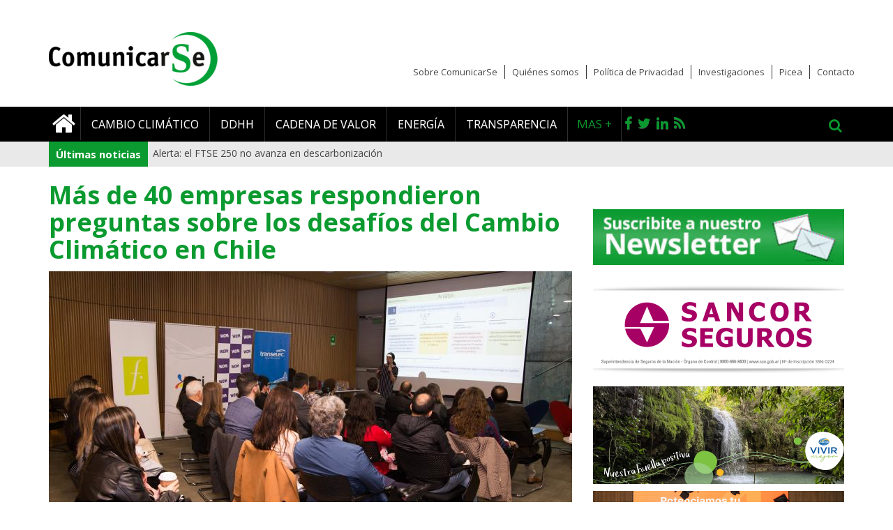

--- FILE ---
content_type: text/html; charset=utf-8
request_url: https://comunicarseweb.com/noticia/mas-de-40-empresas-respondieron-preguntas-sobre-los-desafios-del-cambio-climatico-en-chile
body_size: 15204
content:
<!DOCTYPE html>
<html lang="es" dir="ltr">
    <head>
        <link rel="profile" href="http://www.w3.org/1999/xhtml/vocab" />
        <meta charset="utf-8">
        <meta name="viewport" content="width=device-width, initial-scale=1.0">
        <meta http-equiv="Content-Type" content="text/html; charset=utf-8" />
<meta name="Generator" content="Leave blank or add random generator name" />
<link rel="canonical" href="/noticia/mas-de-40-empresas-respondieron-preguntas-sobre-los-desafios-del-cambio-climatico-en-chile" />
<link rel="shortlink" href="/node/33499" />
<script src="https://www.google.com/recaptcha/api.js?hl=es" async="async" defer="defer"></script>
<link rel="shortcut icon" href="https://comunicarseweb.com/sites/default/files/favicon-comunicarse-2019.jpg" type="image/jpeg" />
        <title>Más de 40 empresas respondieron preguntas sobre los desafíos del Cambio Climático en Chile | ComunicarSe</title>
        <link rel="stylesheet" href="https://maxcdn.bootstrapcdn.com/font-awesome/4.4.0/css/font-awesome.min.css">
        <link href='https://fonts.googleapis.com/css?family=Open+Sans:400,300,300italic,400italic,600,600italic,700,700italic,800,800italic' rel='stylesheet' type='text/css'>
        <link type="text/css" rel="stylesheet" href="https://comunicarseweb.com/sites/default/files/css/css_lQaZfjVpwP_oGNqdtWCSpJT1EMqXdMiU84ekLLxQnc4.css" media="all" />
<link type="text/css" rel="stylesheet" href="https://comunicarseweb.com/sites/default/files/css/css_rPk7Et6wjNyH7pw3qgw9a85Yiqd9m38Ov-4hY99oyhM.css" media="all" />
<link type="text/css" rel="stylesheet" href="https://comunicarseweb.com/sites/default/files/css/css_YJ2m8r-9J4jslhZmsJDi056d7vzi0PhJE33VpeE3_Ic.css" media="all" />
<link type="text/css" rel="stylesheet" href="https://comunicarseweb.com/sites/default/files/css/css_rf_ijrGansFZNFkkTl-BX1TrzU7iPIUDitfZx_avoDA.css" media="all" />
<link type="text/css" rel="stylesheet" href="//cdn.jsdelivr.net/bootstrap/3.3.2/css/bootstrap.min.css" media="all" />
<link type="text/css" rel="stylesheet" href="//cdn.jsdelivr.net/bootstrap/3.3.2/css/bootstrap-theme.min.css" media="all" />
<link type="text/css" rel="stylesheet" href="https://comunicarseweb.com/sites/default/files/css/css_6bqus_YVUndd8VIHEUDiBF8Cj1BojEfxNRnh-32l3fk.css" media="all" />
<link type="text/css" rel="stylesheet" href="https://comunicarseweb.com/sites/default/files/css/css_PxsPpITToy8ZnO0bJDA1TEC6bbFpGTfSWr2ZP8LuFYo.css" media="all" />
        <!-- HTML5 element support for IE6-8 -->
        <!--[if lt IE 9]>
            <script src="//html5shiv.googlecode.com/svn/trunk/html5.js"></script>
        <![endif]-->
        <script src="//code.jquery.com/jquery-1.9.1.min.js"></script>
<script>window.jQuery || document.write("<script src='/sites/all/modules/jquery_update/replace/jquery/1.9/jquery.min.js'>\x3C/script>")</script>
<script>jQuery.migrateMute=true;jQuery.migrateTrace=false;</script>
<script src="//code.jquery.com/jquery-migrate-1.2.1.min.js"></script>
<script>window.jQuery && window.jQuery.migrateWarnings || document.write("<script src='/sites/all/modules/jquery_update/replace/jquery-migrate/1.2.1/jquery-migrate.min.js'>\x3C/script>")</script>
<script src="https://comunicarseweb.com/misc/jquery-extend-3.4.0.js?v=1.9.1"></script>
<script src="https://comunicarseweb.com/misc/jquery.once.js?v=1.2"></script>
<script src="https://comunicarseweb.com/misc/drupal.js?ry25ti"></script>
<script src="//code.jquery.com/ui/1.10.2/jquery-ui.min.js"></script>
<script>window.jQuery.ui || document.write("<script src='/sites/all/modules/jquery_update/replace/ui/ui/minified/jquery-ui.min.js'>\x3C/script>")</script>
<script src="https://comunicarseweb.com/profiles/panopoly/modules/contrib/media/js/media.core.js?v=7.x-2.21"></script>
<script src="https://comunicarseweb.com/profiles/panopoly/modules/contrib/media/js/util/json2.js?v=7.x-2.21"></script>
<script src="https://comunicarseweb.com/profiles/panopoly/modules/contrib/media/js/util/ba-debug.min.js?v=7.x-2.21"></script>
<script src="https://comunicarseweb.com/misc/form.js?v=7.67"></script>
<script src="//cdn.jsdelivr.net/bootstrap/3.3.2/js/bootstrap.js"></script>
<script src="https://comunicarseweb.com/profiles/panopoly/modules/panopoly/panopoly_images/panopoly-images.js?ry25ti"></script>
<script src="https://comunicarseweb.com/sites/all/modules/custom_blocks/libraries/slick.js?ry25ti"></script>
<script src="https://comunicarseweb.com/profiles/panopoly/modules/panopoly/panopoly_admin/panopoly-admin.js?ry25ti"></script>
<script src="https://comunicarseweb.com/profiles/panopoly/modules/panopoly/panopoly_magic/panopoly-magic.js?ry25ti"></script>
<script src="https://comunicarseweb.com/profiles/panopoly/modules/panopoly/panopoly_theme/js/panopoly-accordion.js?ry25ti"></script>
<script src="https://comunicarseweb.com/sites/all/modules/simpleads/simpleads.js?ry25ti"></script>
<script src="https://comunicarseweb.com/sites/default/files/languages/es_3nHT4lLHXmwULYS5mLkyZjoUXrbRSTjcSCWdMCxEU98.js?ry25ti"></script>
<script src="https://comunicarseweb.com/profiles/panopoly/libraries/jquery.imagesloaded/jquery.imagesloaded.min.js?ry25ti"></script>
<script src="https://comunicarseweb.com/sites/all/modules/captcha/captcha.js?ry25ti"></script>
<script src="https://comunicarseweb.com/sites/all/modules/rate/rate.js?ry25ti"></script>
<script src="https://comunicarseweb.com/sites/all/modules/views_ticker/js/jquery.vticker-min.js?ry25ti"></script>
<script>(function($) { Drupal.behaviors.views_ticker_vTicker = { attach: function (context) { $("#views-ticker-vTicker-ticker", context).vTicker({mousePause: true , speed:500 , pause:5000 , showItems:1 , direction: "up"}); } };})(jQuery);</script>
<script src="https://comunicarseweb.com/sites/all/modules/webform/js/webform.js?ry25ti"></script>
<script src="https://comunicarseweb.com/misc/textarea.js?v=7.67"></script>
<script src="https://comunicarseweb.com/profiles/panopoly/modules/contrib/media/js/media.popups.js?v=7.x-2.21"></script>
<script src="https://comunicarseweb.com/modules/filter/filter.js?ry25ti"></script>
<script src="https://comunicarseweb.com/profiles/panopoly/modules/contrib/media/modules/media_wysiwyg/js/media_wysiwyg.filter.js?ry25ti"></script>
<script>window.a2a_config=window.a2a_config||{};window.da2a={done:false,html_done:false,script_ready:false,script_load:function(){var a=document.createElement('script'),s=document.getElementsByTagName('script')[0];a.type='text/javascript';a.async=true;a.src='https://static.addtoany.com/menu/page.js';s.parentNode.insertBefore(a,s);da2a.script_load=function(){};},script_onready:function(){da2a.script_ready=true;if(da2a.html_done)da2a.init();},init:function(){for(var i=0,el,target,targets=da2a.targets,length=targets.length;i<length;i++){el=document.getElementById('da2a_'+(i+1));target=targets[i];a2a_config.linkname=target.title;a2a_config.linkurl=target.url;if(el){a2a.init('page',{target:el});el.id='';}da2a.done=true;}da2a.targets=[];}};(function ($){Drupal.behaviors.addToAny = {attach: function (context, settings) {if (context !== document && window.da2a) {if(da2a.script_ready)a2a.init_all();da2a.script_load();}}}})(jQuery);a2a_config.callbacks=a2a_config.callbacks||[];a2a_config.callbacks.push({ready:da2a.script_onready});a2a_config.overlays=a2a_config.overlays||[];a2a_config.templates=a2a_config.templates||{};</script>
<script src="https://comunicarseweb.com/sites/all/themes/comunicarse_theme/js/functions.js?ry25ti"></script>
<script src="https://comunicarseweb.com/sites/all/themes/bootstrap/js/modules/filter/filter.js?ry25ti"></script>
<script>jQuery.extend(Drupal.settings, {"basePath":"\/","pathPrefix":"","ajaxPageState":{"theme":"comunicarse","theme_token":"xUpICdyGY2SpBd1MIikMgc0UHA5yQgEM7d9WMzAVWvo","js":{"profiles\/panopoly\/modules\/panopoly\/panopoly_widgets\/panopoly-widgets.js":1,"profiles\/panopoly\/modules\/panopoly\/panopoly_widgets\/panopoly-widgets-spotlight.js":1,"modules\/statistics\/statistics.js":1,"0":1,"sites\/all\/modules\/media_ckeditor\/js\/plugins\/media\/library.js":1,"sites\/all\/themes\/bootstrap\/js\/bootstrap.js":1,"\/\/code.jquery.com\/jquery-1.9.1.min.js":1,"1":1,"2":1,"\/\/code.jquery.com\/jquery-migrate-1.2.1.min.js":1,"3":1,"misc\/jquery-extend-3.4.0.js":1,"misc\/jquery.once.js":1,"misc\/drupal.js":1,"\/\/code.jquery.com\/ui\/1.10.2\/jquery-ui.min.js":1,"4":1,"profiles\/panopoly\/modules\/contrib\/media\/js\/media.core.js":1,"profiles\/panopoly\/modules\/contrib\/media\/js\/util\/json2.js":1,"profiles\/panopoly\/modules\/contrib\/media\/js\/util\/ba-debug.min.js":1,"misc\/form.js":1,"\/\/cdn.jsdelivr.net\/bootstrap\/3.3.2\/js\/bootstrap.js":1,"profiles\/panopoly\/modules\/panopoly\/panopoly_images\/panopoly-images.js":1,"sites\/all\/modules\/custom_blocks\/libraries\/slick.js":1,"profiles\/panopoly\/modules\/panopoly\/panopoly_admin\/panopoly-admin.js":1,"profiles\/panopoly\/modules\/panopoly\/panopoly_magic\/panopoly-magic.js":1,"profiles\/panopoly\/modules\/panopoly\/panopoly_theme\/js\/panopoly-accordion.js":1,"sites\/all\/modules\/simpleads\/simpleads.js":1,"public:\/\/languages\/es_3nHT4lLHXmwULYS5mLkyZjoUXrbRSTjcSCWdMCxEU98.js":1,"profiles\/panopoly\/libraries\/jquery.imagesloaded\/jquery.imagesloaded.min.js":1,"sites\/all\/modules\/captcha\/captcha.js":1,"sites\/all\/modules\/rate\/rate.js":1,"sites\/all\/modules\/views_ticker\/js\/jquery.vticker-min.js":1,"5":1,"sites\/all\/modules\/webform\/js\/webform.js":1,"misc\/textarea.js":1,"profiles\/panopoly\/modules\/contrib\/media\/js\/media.popups.js":1,"modules\/filter\/filter.js":1,"profiles\/panopoly\/modules\/contrib\/media\/modules\/media_wysiwyg\/js\/media_wysiwyg.filter.js":1,"6":1,"sites\/all\/themes\/comunicarse_theme\/js\/functions.js":1,"sites\/all\/themes\/bootstrap\/js\/modules\/filter\/filter.js":1},"css":{"modules\/system\/system.base.css":1,"misc\/ui\/jquery.ui.theme.css":1,"misc\/ui\/jquery.ui.accordion.css":1,"profiles\/panopoly\/modules\/contrib\/media\/css\/media.css":1,"sites\/all\/modules\/calendar\/css\/calendar_multiday.css":1,"sites\/all\/modules\/custom_blocks\/libraries\/slick.css":1,"profiles\/panopoly\/modules\/contrib\/date\/date_api\/date.css":1,"profiles\/panopoly\/modules\/contrib\/date\/date_popup\/themes\/datepicker.1.7.css":1,"modules\/field\/theme\/field.css":1,"modules\/node\/node.css":1,"profiles\/panopoly\/modules\/panopoly\/panopoly_admin\/panopoly-admin.css":1,"profiles\/panopoly\/modules\/panopoly\/panopoly_admin\/panopoly-admin-navbar.css":1,"profiles\/panopoly\/modules\/panopoly\/panopoly_core\/css\/panopoly-dropbutton.css":1,"profiles\/panopoly\/modules\/panopoly\/panopoly_magic\/css\/panopoly-magic.css":1,"profiles\/panopoly\/modules\/panopoly\/panopoly_magic\/css\/panopoly-modal.css":1,"profiles\/panopoly\/modules\/panopoly\/panopoly_theme\/css\/panopoly-featured.css":1,"profiles\/panopoly\/modules\/panopoly\/panopoly_theme\/css\/panopoly-accordian.css":1,"profiles\/panopoly\/modules\/panopoly\/panopoly_theme\/css\/panopoly-layouts.css":1,"profiles\/panopoly\/modules\/panopoly\/panopoly_widgets\/panopoly-widgets.css":1,"profiles\/panopoly\/modules\/panopoly\/panopoly_widgets\/panopoly-widgets-spotlight.css":1,"profiles\/panopoly\/modules\/contrib\/radix_layouts\/radix_layouts.css":1,"sites\/all\/modules\/simpleads\/simpleads.css":1,"profiles\/panopoly\/modules\/contrib\/views\/css\/views.css":1,"sites\/all\/modules\/ckeditor\/css\/ckeditor.css":1,"profiles\/panopoly\/modules\/contrib\/ctools\/css\/ctools.css":1,"profiles\/panopoly\/modules\/contrib\/panels\/css\/panels.css":1,"sites\/all\/modules\/rate\/rate.css":1,"sites\/all\/modules\/rate\/templates\/thumbs-up\/thumbs-up.css":1,"sites\/all\/modules\/views_ticker\/views.ticker.scroller.css":1,"sites\/all\/modules\/webform\/css\/webform.css":1,"sites\/all\/modules\/addtoany\/addtoany.css":1,"sites\/all\/modules\/powersite_theme_admin_commerce\/css\/powersite_theme_admin_commerce.css":1,"\/\/cdn.jsdelivr.net\/bootstrap\/3.3.2\/css\/bootstrap.min.css":1,"\/\/cdn.jsdelivr.net\/bootstrap\/3.3.2\/css\/bootstrap-theme.min.css":1,"sites\/all\/themes\/bootstrap\/css\/3.3.2\/overrides.min.css":1,"sites\/all\/themes\/comunicarse_theme\/css\/style.css":1,"profiles\/panopoly\/modules\/panopoly\/panopoly_images\/panopoly-images.css":1}},"CToolsModal":{"modalSize":{"type":"scale","width":".9","height":".9","addWidth":0,"addHeight":0,"contentRight":25,"contentBottom":75},"modalOptions":{"opacity":".55","background-color":"#FFF"},"animationSpeed":"fast","modalTheme":"CToolsModalDialog","throbberTheme":"CToolsModalThrobber"},"panopoly_magic":{"pane_add_preview_mode":"manual"},"simpleads":{"url":{"ckeditor":"\/simpleads\/dashboard\/ckeditor"},"modulepath":"sites\/all\/modules\/simpleads"},"rate":{"basePath":"\/rate\/vote\/js","destination":"node\/33499"},"urlIsAjaxTrusted":{"\/noticia\/mas-de-40-empresas-respondieron-preguntas-sobre-los-desafios-del-cambio-climatico-en-chile":true,"\/comment\/reply\/33499":true},"ckeditor":{"input_formats":{"panopoly_html_text":{"customConfig":"\/sites\/all\/modules\/ckeditor\/ckeditor.config.js?","defaultLanguage":"en","toolbar":"[\n    [\u0027Source\u0027],\n    [\u0027Cut\u0027,\u0027Copy\u0027,\u0027Paste\u0027,\u0027PasteText\u0027,\u0027PasteFromWord\u0027,\u0027-\u0027,\u0027SpellChecker\u0027, \u0027Scayt\u0027],\n    [\u0027Undo\u0027,\u0027Redo\u0027,\u0027Find\u0027,\u0027Replace\u0027,\u0027-\u0027,\u0027SelectAll\u0027],\n    [\u0027Image\u0027,\u0027Media\u0027,\u0027Flash\u0027,\u0027Table\u0027,\u0027HorizontalRule\u0027,\u0027Smiley\u0027,\u0027SpecialChar\u0027],\n    [\u0027Maximize\u0027, \u0027ShowBlocks\u0027],\n    \u0027\/\u0027,\n    [\u0027Format\u0027],\n    [\u0027Bold\u0027,\u0027Italic\u0027,\u0027Underline\u0027,\u0027Strike\u0027,\u0027-\u0027,\u0027Subscript\u0027,\u0027Superscript\u0027,\u0027-\u0027,\u0027RemoveFormat\u0027],\n    [\u0027NumberedList\u0027,\u0027BulletedList\u0027,\u0027-\u0027,\u0027Outdent\u0027,\u0027Indent\u0027,\u0027Blockquote\u0027],\n    [\u0027JustifyLeft\u0027,\u0027JustifyCenter\u0027,\u0027JustifyRight\u0027,\u0027JustifyBlock\u0027,\u0027-\u0027,\u0027BidiLtr\u0027,\u0027BidiRtl\u0027],\n    [\u0027Link\u0027,\u0027Unlink\u0027,\u0027Anchor\u0027,\u0027Linkit\u0027]\n]\n    ","enterMode":1,"shiftEnterMode":2,"toolbarStartupExpanded":true,"width":"100%","skin":"moono","format_tags":"h3;h4","show_toggle":"t","default":"t","ss":"2","loadPlugins":{"drupalbreaks":{"name":"drupalbreaks","desc":"Plugin for inserting Drupal teaser and page breaks.","path":"\/sites\/all\/modules\/ckeditor\/plugins\/drupalbreaks\/","buttons":{"DrupalBreak":{"label":"DrupalBreak","icon":"images\/drupalbreak.png"}},"default":"t"},"tableresize":{"name":"tableresize","desc":"Table Resize plugin. See \u003Ca href=\u0022http:\/\/ckeditor.com\/addon\/tableresize\u0022\u003Eaddon page\u003C\/a\u003E for more details.","path":"\/\/cdn.ckeditor.com\/4.4.3\/full-all\/plugins\/tableresize\/","buttons":false,"default":"t"}},"entities":false,"entities_greek":false,"entities_latin":false,"scayt_autoStartup":false,"stylesCombo_stylesSet":"drupal:\/sites\/all\/modules\/ckeditor\/ckeditor.styles.js","contentsCss":["\/sites\/all\/modules\/ckeditor\/css\/ckeditor.css?ry25ti","\/\/cdn.ckeditor.com\/4.4.3\/full-all\/contents.css?ry25ti"]},"html_comunicarse":{"customConfig":"\/sites\/all\/modules\/ckeditor\/ckeditor.config.js?","defaultLanguage":"en","toolbar":"[\n    [\u0027Source\u0027,\u0027Format\u0027,\u0027-\u0027,\u0027Bold\u0027,\u0027Italic\u0027,\u0027Underline\u0027,\u0027Blockquote\u0027],\n    [\u0027PasteFromWord\u0027,\u0027Paste\u0027,\u0027PasteText\u0027,\u0027JustifyLeft\u0027,\u0027JustifyCenter\u0027,\u0027NumberedList\u0027,\u0027BulletedList\u0027,\u0027-\u0027,\u0027Link\u0027,\u0027Unlink\u0027,\u0027Image\u0027,\u0027Media\u0027,\u0027Iframe\u0027],\n    [\u0027Maximize\u0027],\n    []\n]","enterMode":1,"shiftEnterMode":2,"toolbarStartupExpanded":true,"width":"100%","skin":"moono","format_tags":"h3;h4","show_toggle":"t","default":"t","ss":"2","loadPlugins":{"drupalbreaks":{"name":"drupalbreaks","desc":"Plugin for inserting Drupal teaser and page breaks.","path":"\/sites\/all\/modules\/ckeditor\/plugins\/drupalbreaks\/","buttons":{"DrupalBreak":{"label":"DrupalBreak","icon":"images\/drupalbreak.png"}},"default":"t"},"mediaembed":{"name":"mediaembed","desc":"Plugin for inserting Drupal embeded media","path":"\/sites\/all\/modules\/ckeditor\/plugins\/mediaembed\/","buttons":{"MediaEmbed":{"label":"MediaEmbed","icon":"images\/icon.png"}},"default":"f"},"tableresize":{"name":"tableresize","desc":"Table Resize plugin. See \u003Ca href=\u0022http:\/\/ckeditor.com\/addon\/tableresize\u0022\u003Eaddon page\u003C\/a\u003E for more details.","path":"\/\/cdn.ckeditor.com\/4.4.3\/full-all\/plugins\/tableresize\/","buttons":false,"default":"t"}},"entities":false,"entities_greek":false,"entities_latin":false,"scayt_autoStartup":false,"output_pre_indent":false,"custom_formatting":{"indent":true,"breakBeforeOpen":true,"breakAfterOpen":true,"breakAfterClose":true,"breakBeforeClose":false},"stylesCombo_stylesSet":"drupal:\/sites\/all\/modules\/ckeditor\/ckeditor.styles.js","contentsCss":["\/sites\/all\/modules\/ckeditor\/css\/ckeditor.css?ry25ti","\/\/cdn.ckeditor.com\/4.4.3\/full-all\/contents.css?ry25ti"]},"panopoly_wysiwyg_text":{"customConfig":"\/sites\/all\/modules\/ckeditor\/ckeditor.config.js?","defaultLanguage":"es","toolbar":"[\n    [\u0027Source\u0027],\n    [\u0027Cut\u0027,\u0027Copy\u0027,\u0027Paste\u0027,\u0027PasteText\u0027,\u0027PasteFromWord\u0027,\u0027-\u0027],\n    [\u0027Undo\u0027,\u0027Redo\u0027,\u0027-\u0027,\u0027SelectAll\u0027],\n    [\u0027Media\u0027,\u0027Iframe\u0027],\n    \u0027\/\u0027,\n    [\u0027Bold\u0027,\u0027Italic\u0027,\u0027Underline\u0027,\u0027Strike\u0027,\u0027-\u0027,\u0027RemoveFormat\u0027],\n    [\u0027NumberedList\u0027,\u0027BulletedList\u0027,\u0027-\u0027,\u0027Outdent\u0027,\u0027Indent\u0027,\u0027Blockquote\u0027],\n    [\u0027JustifyLeft\u0027,\u0027JustifyCenter\u0027,\u0027JustifyRight\u0027,\u0027JustifyBlock\u0027,\u0027-\u0027,\u0027BidiLtr\u0027,\u0027BidiRtl\u0027,\u0027-\u0027],\n    [\u0027Link\u0027,\u0027Unlink\u0027],\n    \u0027\/\u0027,\n    [\u0027Format\u0027],\n    [\u0027Maximize\u0027]\n]","enterMode":1,"shiftEnterMode":2,"toolbarStartupExpanded":true,"width":"100%","skin":"moono","format_tags":"p;div;pre;address;h1;h2;h3;h4;h5;h6","show_toggle":"t","default":"t","ss":"2","contentsLangDirection":"ltr","loadPlugins":{"drupalbreaks":{"name":"drupalbreaks","desc":"Plugin for inserting Drupal teaser and page breaks.","path":"\/sites\/all\/modules\/ckeditor\/plugins\/drupalbreaks\/","buttons":{"DrupalBreak":{"label":"DrupalBreak","icon":"images\/drupalbreak.png"}},"default":"t"},"media":{"name":"media","desc":"Plugin for embedding files using Media CKEditor","path":"\/sites\/all\/modules\/media_ckeditor\/js\/plugins\/media\/","buttons":{"Media":{"icon":"icons\/media.png","label":"Add media"}},"default":"f"},"mediaembed":{"name":"mediaembed","desc":"Plugin for embedding HTML snippets","path":"\/sites\/all\/modules\/ckeditor\/plugins\/mediaembed\/","buttons":{"MediaEmbed":{"label":"MediaEmbed","icon":"images\/icon.png"}},"default":"f"},"tableresize":{"name":"tableresize","desc":"Table Resize plugin. See \u003Ca href=\u0022http:\/\/ckeditor.com\/addon\/tableresize\u0022\u003Eaddon page\u003C\/a\u003E for more details.","path":"\/\/cdn.ckeditor.com\/4.4.3\/full-all\/plugins\/tableresize\/","buttons":false,"default":"t"}},"entities":false,"entities_greek":false,"entities_latin":false,"scayt_autoStartup":false,"stylesCombo_stylesSet":"drupal:\/sites\/all\/modules\/ckeditor\/ckeditor.styles.js","contentsCss":["\/sites\/all\/modules\/ckeditor\/css\/ckeditor.css?ry25ti","\/\/cdn.ckeditor.com\/4.4.3\/full-all\/contents.css?ry25ti"]}},"plugins":[],"textarea_default_format":{"edit-comment-body-und-0-value":"plain_text"}},"media":{"browserUrl":"\/media\/browser?render=media-popup","styleSelectorUrl":"\/media\/-media_id-\/format-form?render=media-popup","dialogOptions":{"dialogclass":"media-wrapper","modal":true,"draggable":false,"resizable":false,"minwidth":500,"width":670,"height":280,"position":"center","overlay":{"backgroundcolor":"#000000","opacity":0.40000000000000002220446049250313080847263336181640625},"zindex":10000},"wysiwyg_allowed_attributes":["alt","title","height","width","hspace","vspace","border","align","style","class","id","usemap","data-picture-group","data-picture-align","data-picture-mapping","data-delta"],"img_alt_field":"field_file_image_alt_text","img_title_field":"field_file_image_title_text"},"media_ckeditor":{"fully_rendered_files":false,"labels":{"settings":"Media settings","add":"A\u00f1adir contenido multimedia"}},"mediaDoLinkText":true,"statistics":{"data":{"nid":"33499"},"url":"\/modules\/statistics\/statistics.php"},"bootstrap":{"anchorsFix":1,"anchorsSmoothScrolling":1,"formHasError":1,"popoverEnabled":1,"popoverOptions":{"animation":1,"html":0,"placement":"right","selector":"","trigger":"click","triggerAutoclose":1,"title":"","content":"","delay":0,"container":"body"},"tooltipEnabled":1,"tooltipOptions":{"animation":1,"html":0,"placement":"auto left","selector":"","trigger":"hover focus","delay":0,"container":"body"}}});</script>
        
                
        <!-- Comunicarseweb Google Tag Manager -->
        <!-- Global site tag (gtag.js) - Google Analytics -->
        <script async src="https://www.googletagmanager.com/gtag/js?id=UA-15388117-1"></script>
        <script>
          window.dataLayer = window.dataLayer || [];
          function gtag(){dataLayer.push(arguments);}
          gtag('js', new Date());
        
          gtag('config', 'UA-15388117-1');
        </script>


    </head>
    <body role="document" class="html not-front not-logged-in one-sidebar sidebar-second page-node page-node- page-node-33499 node-type-panopoly-page region-content">
        <div id="skip-link">
            <a href="#main-content" class="element-invisible element-focusable">Pasar al contenido principal</a>
        </div>
                      



    
<header id="navbar" role="banner">
    <div class="container">
        <div class="cabecera">
                            <a class="logo navbar-btn" href="/" title="Inicio">
                    <img src="https://comunicarseweb.com/sites/default/files/webp.net-resizeimage_1.png" alt="Inicio" />
                </a>
            
                            <button type="button" class="navbar-toggle" data-toggle="collapse" data-target=".navbar-collapse">
                    <i class="fa fa-bars"></i>
                </button>
            
        </div>
    </div>
  <div class="fondoNegro">
    <div class="container">
              <div class="navbar-collapse collapse">
          <nav role="navigation">

            <div id="searchform" class="desplegable collapse">
                                      <div class="region region-navigation">
    <section id="block-search-form" class="block block-search  block-search-form clearfix">

      
  <form class="form-search content-search" action="/noticia/mas-de-40-empresas-respondieron-preguntas-sobre-los-desafios-del-cambio-climatico-en-chile" method="post" id="search-block-form" accept-charset="UTF-8"><div><div>
      <h2 class="element-invisible">Formulario de búsqueda</h2>
    <div class="input-group"><input title="Escriba lo que quiere buscar." placeholder="Buscar" class="form-control form-text" type="text" id="edit-search-block-form--2" name="search_block_form" value="" size="15" maxlength="128" /><span class="input-group-btn"><button type="submit" class="btn btn-primary"><span class="icon glyphicon glyphicon-search" aria-hidden="true"></span></button></span></div><div class="form-actions form-wrapper form-group" id="edit-actions--2"><button class="element-invisible btn btn-primary form-submit" type="submit" id="edit-submit--2" name="op" value="Buscar">Buscar</button>
</div><input type="hidden" name="form_build_id" value="form-No7yyeKXyxTqc-K8q2wGsvhDB1UQSRNb-2tyBvQqd54" />
<input type="hidden" name="form_id" value="search_block_form" />
</div>
</div></form>
</section>
  </div>
                            </div>

                          <ul class="menu nav navbar-nav"><li class="first leaf"><a href="/" title=""><i class="fa fa-home"></i></a></li>
<li class="leaf"><a href="/categoria/Cambio%20Climatico" title="">Cambio climático</a></li>
<li class="leaf"><a href="/categoria/ddhh" title="">DDHH</a></li>
<li class="leaf"><a href="/categoria/cadena%20de%20valor" title="">Cadena de valor</a></li>
<li class="leaf"><a href="/categoria/energia" title="">Energía</a></li>
<li class="last leaf"><a href="/categoria/transparencia" title="">Transparencia</a></li>
</ul>            
            <ul class="redes nav navbar-nav">
                <li class="vermas hidden-sm" data-toggle="collapse" data-target="#submenu"> Mas +</li>
                <li class="first leaf"><a href="https://www.facebook.com/Comunicarse" title="Facebook" target="_blank"><i class="fa fa-facebook"></i></a></li>
                <li class="leaf"><a href="http://twitter.com/comunicarse" title="Twitter" target="_blank"><i class="fa fa-twitter"></i></a></li>
                <li class="leaf"><a href="https://www.linkedin.com/company/comunicarse/" title="LinkedIn" target="_blank"><i class="fa fa-linkedin "></i></a></li>
                <li class="leaf"><a href="/rss/noticias" title="RSS" target="_blank"><i class="fa fa-rss"></i></a></li>
                <li class="buscar hidden-sm" data-toggle="collapse" data-target="#searchform"><i class="fa fa-search"></i></li>
            </ul>

            <ul class="secondary-menu nav navbar-nav">
                <li class="leaf"><a href="/sobre-comunicarse" title="">Sobre ComunicarSe</a></li>
                <li class="leaf"><a href="/quienes-somos" title="">Quiénes somos</a></li>
                <li class="leaf"><a href="/politica-de-privacidad" title="">Política de Privacidad</a></li>
                <li class="leaf"><a href="/sub-categoria/investigacion" title="">Investigaciones</a></li>
                <li class="leaf"><a href="/picea" title="">Picea</a></li>
                <li class="last leaf"><a href="/contacto" title="" >Contacto</a></li>
            </ul>
            <div id="submenu" class="desplegable collapse">
                                    <ul><li class="first leaf"><a href="/categoria/agua" title="">Agua</a></li>
<li class="leaf"><a href="/categoria/arquitectura" title="">Arquitectura</a></li>
<li class="leaf"><a href="/biblioteca" title="">Biblioteca</a></li>
<li class="leaf"><a href="/categoria/ceo" title="">CEO</a></li>
<li class="leaf"><a href="/categoria/ciudades" title="">Ciudades</a></li>
<li class="leaf"><a href="/categoria/compliance" title="">Compliance</a></li>
<li class="leaf"><a href="/categoria/comunidad" title="">Comunidad</a></li>
<li class="leaf"><a href="/categoria/diversidad" title="">Diversidad</a></li>
<li class="leaf"><a href="/categoria/Econom%C3%ADa%20Circular" title="">Economía Circular</a></li>
<li class="leaf"><a href="/categoria/energia" title="">Energía</a></li>
<li class="leaf"><a href="/categoria/Entrevistas" title="">Entrevistas</a></li>
<li class="leaf"><a href="/categoria/Envases" title="">Envases</a></li>
<li class="leaf"><a href="/categoria/Gobierno%20Corporativo" title="">Gobierno Corporativo</a></li>
<li class="leaf"><a href="/categoria/Inversores" title="">Inversores</a></li>
<li class="leaf"><a href="/categoria/Investigaci%C3%B3n" title="">Investigación</a></li>
<li class="leaf"><a href="/categoria/Nutrici%C3%B3n" title="">Nutrición</a></li>
<li class="leaf"><a href="/categoria/RRHH" title="">RRHH</a></li>
<li class="leaf"><a href="/categoria/Seguridad%20Alimentaria" title="">Seguridad Alimentaria</a></li>
<li class="leaf"><a href="/categoria/Tendencias" title="">Tendencias</a></li>
<li class="leaf"><a href="/categoria/Transparencia" title="">Transparencia</a></li>
<li class="leaf"><a href="/categoria/Transporte" title="">Transporte</a></li>
<li class="last leaf"><a href="/categoria/Turismo" title="">Turismo</a></li>
</ul>                            </div>
                      </nav>
        </div>
      
    </div>
  </div>

</header>

<div class="ticker">
  <div class="container">   
      <div class="region region-header">
    <section id="block-views-ticker-block" class="block block-views  block-views-ticker-block clearfix">

        <h2 class="block-title">Últimas noticias</h2>
    
  <div class="view view-ticker view-id-ticker view-display-id-block view-dom-id-a597d89e713a5dcd7e55d49cb11cd748">
        
  
  
      <div class="view-content">
      <!-- start scroll -->
<div class='view view-ticker'><div class='view-content view-content-ticker'><div id='views-ticker-vTicker-ticker'><ul id='views-ticker-vTicker-list-ticker'><li class='views-vTicker-item views-vTicker-item-ticker'><span class='views-vTicker-tick-field'>  
  <div class="views-field views-field-title">        <span class="field-content"><a href="/noticia/las-10-tendencias-clave-que-marcaran-la-sostenibilidad-empresarial-en-2026">Las 10 tendencias clave que marcarán la sostenibilidad empresarial en 2026</a></span>  </div></span></li><li class='views-vTicker-item views-vTicker-item-ticker'><span class='views-vTicker-tick-field'>  
  <div class="views-field views-field-title">        <span class="field-content"><a href="/noticia/alerta-el-ftse-250-no-avanza-en-descarbonizacion">Alerta: el FTSE 250 no avanza en descarbonización</a></span>  </div></span></li><li class='views-vTicker-item views-vTicker-item-ticker'><span class='views-vTicker-tick-field'>  
  <div class="views-field views-field-title">        <span class="field-content"><a href="/noticia/lo-que-la-cop30-de-belem-dejo-para-la-sociedad-civil">Lo que la COP30  de Belém dejó para la sociedad civil </a></span>  </div></span></li><li class='views-vTicker-item views-vTicker-item-ticker'><span class='views-vTicker-tick-field'>  
  <div class="views-field views-field-title">        <span class="field-content"><a href="/noticia/sentencia-historica-por-greenwashing-contra-total-energies">Sentencia histórica por greenwashing contra Total Energies</a></span>  </div></span></li><li class='views-vTicker-item views-vTicker-item-ticker'><span class='views-vTicker-tick-field'>  
  <div class="views-field views-field-title">        <span class="field-content"><a href="/noticia/empresas-reclaman-en-la-cop30-una-hoja-de-ruta-para-eliminar-los-combustibles-fosiles">Empresas reclaman en la COP30 una hoja de ruta para eliminar los combustibles fósiles</a></span>  </div></span></li></ul></div></div></div>
<!-- end scroll -->
    </div>
  
  
  
  
  
  
</div>
</section>
  </div>
  </div>
</div>



<div class="main-container container">
    <div class="container">
                                </div>
    <div class="row">
        <div class="col col-xs-12">
                    </div>
    </div>

  <div class="row">

    
    <section  class="col-sm-8">
                                  <div class="region region-content">
    <section id="block-system-main" class="block block-system  block-system-main clearfix">

      
  <div id="ampliada" class="full">
    <article id="node-33499" class="node node-panopoly-page node-promoted node-sticky clearfix">
        

        
       
        <h2 >Más de 40 empresas respondieron preguntas sobre los desafíos del Cambio Climático en Chile</h2>
        
                
            <div id="carousel" class="carousel slide" data-ride="carousel">

                <!-- Wrapper for slides -->
                <div class="carousel-inner">
                                            <div class="item active">
                            <img src="https://comunicarseweb.com/sites/default/files/styles/galeria_noticias/public/pages/48820890548_8fadc46c28_k.jpg?itok=3RHXY9vu" alt="">
                                                    </div>
                                    </div>
                
                            </div>
                
        <div class="date-social">
            <span class="date">01.10.2019 | COP25 Chile</span>
            <span class="social"><ul class="links list-inline"><li class="addtoany first last"><span><span class="a2a_kit a2a_target addtoany_list" id="da2a_1">
      
      
      <a class="a2a_button_whatsapp visible-sm visible-xs"></a>
<a class="a2a_button_twitter a2a_counter"></a>
<a class="a2a_button_facebook a2a_counter"></a>
<a class="a2a_button_facebook_like"></a>


    </span>
    <script type="text/javascript">
<!--//--><![CDATA[//><!--
if(window.da2a)da2a.script_load();
//--><!]]>
</script></span></li>
</ul> <div class="form-item form-type-item form-group"><div class="rate-widget-1 rate-widget clear-block rate-average rate-widget-thumbs_up rate-0fc448b8e5f41ab9b26695444336e464 rate-node-33499-1-1" id="rate-node-33499-1-1"><a class="rate-button rate-thumbs-up-btn-up " id="rate-button-1" rel="nofollow" href="/noticia/mas-de-40-empresas-respondieron-preguntas-sobre-los-desafios-del-cambio-climatico-en-chile?rate=AFYWQeniZ9D6-fi7oVgjZzCoyu9uzBbAKGoQBuJ2QSg" title="arriba">arriba</a><div class="rate-info">215</div></div></div></span>
            
        </div>
        
        <div class="bajada">
            <div class="field field-name-field-bajada field-type-text-long field-label-hidden"><div class="field-items"><div class="field-item even"><p><em>El pasado viernes 27 de septiembre, PROhumana presentó los resultados de su estudio<a href="http://prohumana.cl/wp-content/uploads/2019/09/MR_Cambio-Clim%C3%A1tico_baja-1.pdf"> “Riesgos y oportunidades para líderes empresariales ante el Cambio Climático”</a> construido con base en el análisis del discurso de 41 participantes a las Mesas Redondas PROhumana sobre Cambio Climático, realizadas en el mes de abril y mayo de 2019.</em></p>
</div></div></div>        </div>
        <br>
        
        <div class="body">
            <div class="field field-name-body field-type-text-with-summary field-label-hidden"><div class="field-items"><div class="field-item even"><p>Florencia Burgos -Directora de Asuntos Corporativos e Innovación de PROhumana- fue la responsable de dar a conocer los principales resultados arrojados por el estudio, recalcando que “<em>en general no se cuenta con un modelo de negocios orientado a mitigar el Cambio Climático en las empresas, y el gran reto es pasar de la compensación a la mitigación</em>”.</p>

<p>La presentación del estudio contó con un panel formado por <strong>David Noé</strong> -Vicepresidente de Asuntos Corporativos y Sustentabilidad de Transelec- y <strong>Paulina Riquelme</strong>- socia fundadora de Eelaw.</p>

<p><img class="media-element file-default panopoly-image-original img-responsive" data-delta="1" src="https://comunicarseweb.com/sites/default/files/styles/panopoly_image_original/public/48821388927_2b79e5f0b3_c.jpg?itok=mXRwYNhr" alt="" /></p>

<p>Respecto a los resultados que arrojan este estudio cualitativo, el Vicepresidente de Asuntos Corporativos y Sustentabilidad de Transelec, destacó que el mayor desafío es diferenciar entre mitigación y adaptación del cambio climático.</p>

<blockquote>
<p>“Aquella empresa que no está preocupada por la adaptación no está gestionando sus riesgos. Y lo que sucede es que, en general, no todas las empresas gestionan bien sus riesgos”.</p>
</blockquote>

<p><img class="media-element file-default panopoly-image-original img-responsive" data-delta="2" src="https://comunicarseweb.com/sites/default/files/styles/panopoly_image_original/public/48821227711_4b1a69f9df_c.jpg?itok=ilM0luzL" alt="" /></p>

<p>Por su parte, Paulina Riquelme, considera que el mayor desafío es “la asimetría de la información, ya que las empresas que han sufrido de primera mano los efectos del Cambio Climático son las que han tomado acción y consciencia para incorporar el riesgo climático dentro de la gestión de riesgos del negocio, mientras que las empresas que son solo espectadoras de los efectos del Cambio Climático no han incurrido en tomar medidas contra este dentro de sus estrategias”.</p>

<p>El estudio se basó en el discurso de 41 líderes empresariales y de organizaciones que participaron de las <strong><em>“Mesas Redondas: Riesgos y oportunidades para líderes empresariales ante el Cambio Climático”</em></strong>.  La metodología utilizada fue de grupo de discusión, dirigido por una moderadora en mesas de 12 personas participantes como máximo, y donde el tiempo total de cada jornada de la Mesa Redonda fue de 100 minutos aproximadamente. La información se analizó con la técnica de análisis de discurso y de contenido.</p>

<p>Los participantes de las Mesas Redondas debieron responder a una serie de preguntas que facilitaron la conversación y de las que derivan las principales conclusiones. Una de esas preguntas apuntaba a conocer <strong>a qué nivel de la organización se está considerando el Cambio Climático y quién tiene el liderazgo</strong> de este tema en la empresa. El estudio destaca que solo en algunos casos, sobre todo empresas de origen extranjero y/o internacionales, se cuenta con un modelo de negocio orientado a mitigar el Cambio Climático. En estos casos, el tema está en un nivel absoluto de integración -desde el Directorio y la alta gerencia- lo que hace que no existan áreas específicas para abordarlo, sino que es transversal al negocio.</p>

<p>Sin embargo, la publicación destaca que los casos más usuales de gestión tienen que ver con un liderazgo del área y/o gerencias de Medioambiente o Sustentabilidad, “<em>lo que puede implicar una estrategia sólo con una visión desde lo medioambiental, sin asegurar abordar el Cambio Climático en su complejidad (desde una perspectiva ética, social, económica y ambiental)”.</em></p>

<p>La mesa de trabajo destacó cuatro modalidades de aproximación al Cambio Climático: consistencia del ser y hacer; cambios en la estrategia del negocio; de la compensación a la estrategia; e inconsciencia consciente.</p>

<p>Destaca como hoja de ruta el <strong>Modelo Estrategia de Negocios Sustentable PROhumana</strong> que involucra un fuerte acento en la creación de una cultura interna del Talento Sustentable.</p>

<p><img class="media-element file-default panopoly-image-original img-responsive" data-delta="3" src="https://comunicarseweb.com/sites/default/files/styles/panopoly_image_original/public/erc.png?itok=kEqfrsLm" alt="" /></p>

<p>Finalmente, los 41 involucrados en la mesa respondieron a la preguntas sobre las <strong>amenazas</strong> que trae el Cambio Climático para sus negocios. Se identificaron cinco tipos de impacto: impacto directo  que pone riesgo la viabilidad del negocio; impacto de permanencia en mercado poniendo en riesgo la posibilidad de exportar; impacto por baja consciencia; e impacto por costos. </p>

<p>El estudio cierra con un compilado de buenas prácticas empresariales que abordan el Cambio Climático, tales como: Integrar la eficiencia energética dentro de los planes de negocio en las empresas; Mecanismos de producción limpia; Cálculo de la Huella de Carbono; entre otros.</p>

<p>Ésta es la doceava iniciativa PROhumana destinada a generar espacios de reflexión y diálogo, y en esta oportunidad sobre la responsabilidad de las empresas y personas sobre los efectos del Cambio Climático.</p>

<p><strong>Acceder al estudio en este <a href="http://prohumana.cl/wp-content/uploads/2019/09/MR_Cambio-Clim%C3%A1tico_baja-1.pdf">link.</a></strong></p>
</div></div></div>        </div>
        <div class="clearfix"></div>
        
                
               
        
        
        
                    
            
            <footer>
                                    <div class="tags">
                        <i class="fa fa-tag"></i> 
                                                    <a href="/tags/fundaci%C3%B3n-prohumana">FUNDACIóN PROHUMANA</a>  
                              &nbsp;-&nbsp;                                                        <a href="/tags/cambio-clim%C3%A1tico-1">CAMBIO CLIMáTICO</a>  
                              &nbsp;-&nbsp;                                                        <a href="/tags/chile-0">CHILE</a>  
                              &nbsp;-&nbsp;                                                        <a href="/tags/cop25">COP25</a>  
                              &nbsp;-&nbsp;                                                        <a href="/tags/gesti%C3%B3n">GESTIóN</a>  
                                                                        </div>
                            </footer>
                
        <div id="comments" class="comment-wrapper">
  
  
      <h2 class="title comment-form">Añadir nuevo comentario</h2>
    <form class="comment-form" action="/comment/reply/33499" method="post" id="comment-form" accept-charset="UTF-8"><div><div class="form-item form-item-name form-type-textfield form-group"> <label class="control-label" for="edit-name">Su nombre </label>
<input class="form-control form-text" type="text" id="edit-name" name="name" value="" size="30" maxlength="60" /></div><div class="field-type-text-long field-name-comment-body field-widget-text-textarea form-wrapper form-group" id="edit-comment-body"><div id="comment-body-add-more-wrapper"><div class="text-format-wrapper"><div class="has-error form-item form-item-comment-body-und-0-value form-type-textarea form-group"> <label class="control-label" for="edit-comment-body-und-0-value">Comentario <span class="form-required" title="Este campo es obligatorio.">*</span></label>
<div class="form-textarea-wrapper resizable"><textarea class="text-full form-control form-textarea required" id="edit-comment-body-und-0-value" name="comment_body[und][0][value]" cols="60" rows="5"></textarea></div></div><fieldset  class="filter-wrapper form-inline panel panel-default form-wrapper" id="edit-comment-body-und-0-format">
      <div class="panel-body">
        <div class="filter-help form-wrapper form-group" id="edit-comment-body-und-0-format-help"><a href="/filter/tips" target="_blank" title="Opens in new window" data-toggle="tooltip"><span class="icon glyphicon glyphicon-question-sign" aria-hidden="true"></span>Más información sobre los formatos de texto</a></div>  </div>
  </fieldset>
</div>
</div></div><input type="hidden" name="form_build_id" value="form-ic0Hp7laX--cvoIP1kHyRpvi7YEXZ7k3Z_Bw4ruVpIM" />
<input type="hidden" name="form_id" value="comment_node_panopoly_page_form" />
<div class="captcha"><input type="hidden" name="captcha_sid" value="52325446" />
<input type="hidden" name="captcha_token" value="2b44f4e12c4a8704e7c138d955684065" />
<input type="hidden" name="captcha_response" value="Google no captcha" />
<div class="g-recaptcha" data-sitekey="6LcEENsSAAAAAMUel6GjsAFqTlsyyBiStLrSrGMD" data-theme="light" data-type="image"></div></div><div class="form-actions form-wrapper form-group" id="edit-actions"><button type="submit" id="edit-submit" name="op" value="Guardar" class="btn btn-success form-submit"><span class="icon glyphicon glyphicon-ok" aria-hidden="true"></span> Guardar</button>
</div></div></form>  </div>
    </article>
</div>

</section>
<section id="block-views-2d8d17e4d7fa58609ddb742cfad872ad" class="block block-views  block-views-2d8d17e4d7fa58609ddb742cfad872ad clearfix">

      
  <div class="view view-content-related view-id-content_related view-display-id-ampliada_noticia view-dom-id-d1253f007683494bfe175d76b40f8ea1">
        
  
  
      <div class="view-content">
      

<div id="notas-relacionadas">
    <h3>Notas relacionadas</h3>
    <div class="row">
                    <div class="col-md-4">
                  
          <a href="/noticia/termino-la-cop25-en-madrid-con-demoras-y-sabor-amargo"><img class="thumb-notas-relacionadas img-responsive" src="https://comunicarseweb.com/sites/default/files/styles/thumb_notas_relacionadas/public/pages/cop25-1.jpg?itok=N5_tR1mC" width="400" height="300" alt="" /></a>    
          <div class="titulo"><a href="/noticia/termino-la-cop25-en-madrid-con-demoras-y-sabor-amargo">Terminó la COP25 en Madrid con demoras y sabor amargo</a></div>              </div>                
                    <div class="col-md-4">
                  
          <a href="/noticia/presencia-de-nuevas-autoridades-ambientales-de-argentina-y-bolivia-en-la-cop25"><img class="thumb-notas-relacionadas img-responsive" src="https://comunicarseweb.com/sites/default/files/styles/thumb_notas_relacionadas/public/pages/20191212_160431.jpg?itok=vu5O5Xd5" width="400" height="300" alt="" /></a>    
          <div class="titulo"><a href="/noticia/presencia-de-nuevas-autoridades-ambientales-de-argentina-y-bolivia-en-la-cop25">Presencia de nuevas autoridades ambientales de Argentina y Bolivia en la COP25</a></div>              </div>                
                    <div class="col-md-4">
                  
          <a href="/noticia/la-participacion-del-sector-privado-en-la-cop25-en-madrid"><img class="thumb-notas-relacionadas img-responsive" src="https://comunicarseweb.com/sites/default/files/styles/thumb_notas_relacionadas/public/pages/20191212_101535.jpg?itok=xxALgg04" width="400" height="300" alt="" /></a>    
          <div class="titulo"><a href="/noticia/la-participacion-del-sector-privado-en-la-cop25-en-madrid">La participación del sector privado en la COP25 en Madrid </a></div>              </div>                
            </div>
</div>
    </div>
  
  
  
  
  
  
</div>
</section>
  </div>
    </section>

          <aside class="col-sm-4" role="complementary" id='sidebar'>
          <div class="region region-sidebar-second">
    <section id="block-newsletter-suscription-newsletter" class="block block-newsletter-suscription  block-newsletter-suscription-newsletter clearfix">

      
  <div class="banner"><a href="#" data-toggle="modal" data-target="#myModal"><img class="img-responsive" src="/sites/all/themes/comunicarse_theme/img/newsletter.jpg" /></a>
                    <!-- Modal -->
                    <div id="myModal" class="modal fade" role="dialog">
                        <div class="modal-dialog">
                            <!-- Modal content-->
                            <div class="modal-content">
                                <div class="modal-header">
                                    <button type="button" class="close" data-dismiss="modal">&times;</button>
                                    <h4 class="modal-title">Suscripción al Newsletter</h4>
                                </div>
                                <div class="modal-body">
                                    <!--<iframe frameborder=0 width="460" height="570" src="http://clientes.newsmaker.com.ar/modulos/suscribir.php?c=2721e227aad8247614b62fa581fc392c&n=1&from=iframe"></iframe>-->
									<form class="webform-client-form webform-client-form-31443" action="/noticia/mas-de-40-empresas-respondieron-preguntas-sobre-los-desafios-del-cambio-climatico-en-chile" method="post" id="webform-client-form-31443" accept-charset="UTF-8"><div><div  class="form-item webform-component webform-component-email webform-component--correo-electronico form-group">
  <label class="control-label" for="edit-submitted-correo-electronico">Correo Electronico <span class="form-required" title="Este campo es obligatorio.">*</span></label>
 <input required="required" class="email form-control form-text form-email required" placeholder="Correo Electrónico" type="email" id="edit-submitted-correo-electronico" name="submitted[correo_electronico]" size="60" />
</div>
<input type="hidden" name="details[sid]" />
<input type="hidden" name="details[page_num]" value="1" />
<input type="hidden" name="details[page_count]" value="1" />
<input type="hidden" name="details[finished]" value="0" />
<input type="hidden" name="form_build_id" value="form-fHOj_o-NZRhtk4tLUb7annBjYHXqWln7jIUrKrFvpt8" />
<input type="hidden" name="form_id" value="webform_client_form_31443" />
<div class="form-actions"><button class="webform-submit button-primary btn btn-default form-submit" type="submit" name="op" value="Suscribirme">Suscribirme</button>
</div></div></form>
                                </div>
                            </div>
                        </div>
                    </div>
                </div>
</section>
<section id="block-simpleads-ad-groups-9094" class="block block-simpleads  block-simpleads-ad-groups-9094 clearfix">

      
  <div class="header">
    <div class="ad-link"></div>
</div>
<div class="adslist">
    <script type="text/javascript">
        _simpleads_load('.simpleads-9094', 9094, 15);
    </script>
      <div class="simpleads-9094">
        <div class="pepito">
            
        </div>
  </div>

    
</div>

</section>
<section id="block-custom-blocks-facebook-block" class="block block-custom-blocks  block-custom-blocks-facebook-block clearfix">

      
  <div class="fb">
                    <div class="fb-page" data-href="https://www.facebook.com/Comunicarse?fref=ts" data-height="400" data-width="360" data-small-header="true" data-adapt-container-width="true" data-hide-cover="false" data-show-facepile="true" data-show-posts="false"><div class="fb-xfbml-parse-ignore"><blockquote cite="https://www.facebook.com/Comunicarse?fref=ts"><a href="https://www.facebook.com/Comunicarse?fref=ts">Comunica RSE</a></blockquote></div></div>
              </div>
</section>
<section id="block-views-90212050eff5b5dad6771e05c64ca9c0" class="block block-views  block-views-90212050eff5b5dad6771e05c64ca9c0 clearfix">

      
  <div class="view view-listado-de-noticias view-id-listado_de_noticias view-display-id-nuestras_notas view-dom-id-15b521811c731271af45ae2608219010">
        
  
  
      <div class="view-content">
      
<div class="block notas">
    <h2>Nuestras Publicaciones</h2>
            <div class="row nota">
              
          <a href="/noticia/top-10-tendencias-en-sostenibilidad-empresaria-para-2025-en-america-latina">
        <div class="col-md-5"><img class="thumb-mas-notas- img-responsive" src="https://comunicarseweb.com/sites/default/files/styles/thumb_mas_notas_/public/pages/brujula_tendencias_sostenbilidad.jpg?itok=-xsKFG94" width="200" height="150" alt="" /></div>
        <div class="col-md-7 contenido">
               <div class="categoria">Investigación</div>
               <div>TOP 10 tendencias en sostenibilidad empresaria para 2025 en América Latina</div>
        </div>
</a>          </div>
            <div class="row nota">
              
          <a href="/noticia/comunicarse-presento-su-investigacion-sobre-tendencias-en-sostenibilidad">
        <div class="col-md-5"><img class="thumb-mas-notas- img-responsive" src="https://comunicarseweb.com/sites/default/files/styles/thumb_mas_notas_/public/pages/foto-tendencias.jpg?itok=erfjdx_H" width="200" height="150" alt="" /></div>
        <div class="col-md-7 contenido">
               <div class="categoria">Investigación</div>
               <div>ComunicarSe presentó su Investigación sobre Tendencias en Sostenibilidad</div>
        </div>
</a>          </div>
            <div class="row nota">
              
          <a href="/node/36626">
        <div class="col-md-5"><img class="thumb-mas-notas- img-responsive" src="https://comunicarseweb.com/sites/default/files/styles/thumb_mas_notas_/public/pages/foto-informe-2022.jpg?itok=DXw_RYhQ" width="200" height="150" alt="" /></div>
        <div class="col-md-7 contenido">
               <div class="categoria">Investigación</div>
               <div>ComunicarSe presentó su Investigación sobre Tendencias de Sostenibilidad</div>
        </div>
</a>          </div>
    </div>    </div>
  
  
  
  
      <div class="view-footer">
      <div class="block notas"><a href="http://comunicarseweb.com.ar/sub-categoria/investigacion" class="pull-right"><strong>Ver todas &gt;&gt;</strong></a>
<div class="clearfix"></div></div>    </div>
  
  
</div>
</section>
<section id="block-custom-blocks-most-popular" class="block block-custom-blocks  block-custom-blocks-most-popular clearfix">

      
  <div class="most-popular" id="tabs-most-popular">

                        <!-- Nav tabs -->
                        <ul class="nav nav-tabs" role="tablist">
                            <li role="presentation" class="active"><a href="#lo_mas_visto" aria-controls="home" role="tab" data-toggle="tab">Más leídas</a></li>
                            <li role="presentation"><a href="#lo_mas_comentado" aria-controls="profile" role="tab" data-toggle="tab">Más comentadas</a></li>
                            <li role="presentation"><a href="#lo_mas_votado" aria-controls="messages" role="tab" data-toggle="tab">Más votadas</a></li>
                        </ul>    <!-- Tab panes -->
                        <div class="tab-content">
                            <div role="tabpanel" class="tab-pane active" id="lo_mas_visto"><div class="view view-listado-de-noticias view-id-listado_de_noticias view-display-id-lo_mas_visto view-dom-id-0b086b1c0751284d036829039d2d8911">
        
  
  
      <div class="view-content">
      
<div class="block notas">
            <div class="row nota">
              
  <div class="views-field views-field-nothing">        <span class="field-content"><a href="/noticia/las-10-tendencias-clave-que-marcaran-la-sostenibilidad-empresarial-en-2026">
        <div class="col-md-5"><img class="thumb-mas-notas- img-responsive" src="https://comunicarseweb.com/sites/default/files/styles/thumb_mas_notas_/public/pages/tapa_informe_0.jpg?itok=9P5oiRQM" width="200" height="150" alt="" /></div>
        <div class="col-md-7 contenido">
            <div class="categoria">Tendencias</div>
            <div><a href="/noticia/las-10-tendencias-clave-que-marcaran-la-sostenibilidad-empresarial-en-2026">Las 10 tendencias clave que marcarán la sostenibilidad empresarial en 2026</a></div>
        </div>
    </a></span>  </div>        </div>
            <div class="row nota">
              
  <div class="views-field views-field-nothing">        <span class="field-content"><a href="/noticia/alerta-el-ftse-250-no-avanza-en-descarbonizacion">
        <div class="col-md-5"><img class="thumb-mas-notas- img-responsive" src="https://comunicarseweb.com/sites/default/files/styles/thumb_mas_notas_/public/pages/emisiones.png?itok=IO7TH46-" width="200" height="150" alt="" /></div>
        <div class="col-md-7 contenido">
            <div class="categoria">Transparencia</div>
            <div><a href="/noticia/alerta-el-ftse-250-no-avanza-en-descarbonizacion">Alerta: el FTSE 250 no avanza en descarbonización</a></div>
        </div>
    </a></span>  </div>        </div>
            <div class="row nota">
              
  <div class="views-field views-field-nothing">        <span class="field-content"><a href="/noticia/lo-que-la-cop30-de-belem-dejo-para-la-sociedad-civil">
        <div class="col-md-5"><img class="thumb-mas-notas- img-responsive" src="https://comunicarseweb.com/sites/default/files/styles/thumb_mas_notas_/public/pages/cop_30_belem.jpg?itok=n4BXT_ny" width="200" height="150" alt="" /></div>
        <div class="col-md-7 contenido">
            <div class="categoria"></div>
            <div><a href="/noticia/lo-que-la-cop30-de-belem-dejo-para-la-sociedad-civil">Lo que la COP30  de Belém dejó para la sociedad civil </a></div>
        </div>
    </a></span>  </div>        </div>
            <div class="row nota">
              
  <div class="views-field views-field-nothing">        <span class="field-content"><a href="/noticia/sentencia-historica-por-greenwashing-contra-total-energies">
        <div class="col-md-5"><img class="thumb-mas-notas- img-responsive" src="https://comunicarseweb.com/sites/default/files/styles/thumb_mas_notas_/public/pages/total.png?itok=rDVeh3-y" width="200" height="150" alt="" /></div>
        <div class="col-md-7 contenido">
            <div class="categoria">Transparencia</div>
            <div><a href="/noticia/sentencia-historica-por-greenwashing-contra-total-energies">Sentencia histórica por greenwashing contra Total Energies</a></div>
        </div>
    </a></span>  </div>        </div>
    </div>    </div>
  
  
  
  
  
  
</div></div>
                            <div role="tabpanel" class="tab-pane" id="lo_mas_comentado"><div class="view view-listado-de-noticias view-id-listado_de_noticias view-display-id-lo_mas_comentado view-dom-id-aef19504d188bbc06177b85bd44c4c50">
        
  
  
      <div class="view-content">
      <div class="block notas">
            <div class="row nota">
              
  <div class="views-field views-field-nothing">        <span class="field-content"><a href="/noticia/las-10-tendencias-clave-que-marcaran-la-sostenibilidad-empresarial-en-2026">
        <div class="col-md-5"><img class="thumb-mas-notas- img-responsive" src="https://comunicarseweb.com/sites/default/files/styles/thumb_mas_notas_/public/pages/tapa_informe_0.jpg?itok=9P5oiRQM" width="200" height="150" alt="" /></div>
        <div class="col-md-7 contenido">
            <div class="categoria">Tendencias</div>
            <div><a href="/noticia/las-10-tendencias-clave-que-marcaran-la-sostenibilidad-empresarial-en-2026">Las 10 tendencias clave que marcarán la sostenibilidad empresarial en 2026</a></div>
        </div>
    </a></span>  </div>        </div>
            <div class="row nota">
              
  <div class="views-field views-field-nothing">        <span class="field-content"><a href="/noticia/alerta-el-ftse-250-no-avanza-en-descarbonizacion">
        <div class="col-md-5"><img class="thumb-mas-notas- img-responsive" src="https://comunicarseweb.com/sites/default/files/styles/thumb_mas_notas_/public/pages/emisiones.png?itok=IO7TH46-" width="200" height="150" alt="" /></div>
        <div class="col-md-7 contenido">
            <div class="categoria">Transparencia</div>
            <div><a href="/noticia/alerta-el-ftse-250-no-avanza-en-descarbonizacion">Alerta: el FTSE 250 no avanza en descarbonización</a></div>
        </div>
    </a></span>  </div>        </div>
            <div class="row nota">
              
  <div class="views-field views-field-nothing">        <span class="field-content"><a href="/noticia/lo-que-la-cop30-de-belem-dejo-para-la-sociedad-civil">
        <div class="col-md-5"><img class="thumb-mas-notas- img-responsive" src="https://comunicarseweb.com/sites/default/files/styles/thumb_mas_notas_/public/pages/cop_30_belem.jpg?itok=n4BXT_ny" width="200" height="150" alt="" /></div>
        <div class="col-md-7 contenido">
            <div class="categoria"></div>
            <div><a href="/noticia/lo-que-la-cop30-de-belem-dejo-para-la-sociedad-civil">Lo que la COP30  de Belém dejó para la sociedad civil </a></div>
        </div>
    </a></span>  </div>        </div>
            <div class="row nota">
              
  <div class="views-field views-field-nothing">        <span class="field-content"><a href="/noticia/sentencia-historica-por-greenwashing-contra-total-energies">
        <div class="col-md-5"><img class="thumb-mas-notas- img-responsive" src="https://comunicarseweb.com/sites/default/files/styles/thumb_mas_notas_/public/pages/total.png?itok=rDVeh3-y" width="200" height="150" alt="" /></div>
        <div class="col-md-7 contenido">
            <div class="categoria">Transparencia</div>
            <div><a href="/noticia/sentencia-historica-por-greenwashing-contra-total-energies">Sentencia histórica por greenwashing contra Total Energies</a></div>
        </div>
    </a></span>  </div>        </div>
    </div>
    </div>
  
  
  
  
  
  
</div></div>
                            <div role="tabpanel" class="tab-pane" id="lo_mas_votado"><div class="view view-listado-de-noticias view-id-listado_de_noticias view-display-id-lo_mas_votado view-dom-id-a4edfc7b1b64b0d68a716bab95386f44">
        
  
  
      <div class="view-content">
      
<div class="block notas">
            <div class="row nota">
              
  <div class="views-field views-field-nothing">        <span class="field-content"><a href="/noticia/facebook-lanza-centro-para-la-prevencion-del-bullying">
        <div class="col-md-5"><img class="thumb-mas-notas- img-responsive" src="https://comunicarseweb.com/sites/default/files/styles/thumb_mas_notas_/public/pages/facebook.jpg?itok=foEA9jOT" width="200" height="150" alt="" /></div>
        <div class="col-md-7 contenido">
            <div class="categoria">Comunidad</div>
            <div><a href="/noticia/facebook-lanza-centro-para-la-prevencion-del-bullying">Facebook lanza Centro para la Prevención del Bullying</a></div>
        </div>
    </a></span>  </div>        </div>
            <div class="row nota">
              
  <div class="views-field views-field-nothing">        <span class="field-content"><a href="/noticia/los-combustibles-fosiles-reciben-nueve-veces-mas-financiacion-que-la-energia-renovable">
        <div class="col-md-5"><img class="thumb-mas-notas- img-responsive" src="https://comunicarseweb.com/sites/default/files/styles/thumb_mas_notas_/public/pages/fotos-nueva-web_14.gif?itok=HWlpoJTk" width="200" height="150" alt="" /></div>
        <div class="col-md-7 contenido">
            <div class="categoria">Energía</div>
            <div><a href="/noticia/los-combustibles-fosiles-reciben-nueve-veces-mas-financiacion-que-la-energia-renovable">Los combustibles fósiles reciben nueve veces más financiación que la energía renovable </a></div>
        </div>
    </a></span>  </div>        </div>
            <div class="row nota">
              
  <div class="views-field views-field-nothing">        <span class="field-content"><a href="/noticia/por-decimo-ano-fundacion-siemens-convoca-participar-del-concurso-logo">
        <div class="col-md-5"><img class="thumb-mas-notas- img-responsive" src="https://comunicarseweb.com/sites/default/files/styles/thumb_mas_notas_/public/pages/concurso.jpg?itok=qQOdE1oz" width="200" height="150" alt="" /></div>
        <div class="col-md-7 contenido">
            <div class="categoria">Comunidad</div>
            <div><a href="/noticia/por-decimo-ano-fundacion-siemens-convoca-participar-del-concurso-logo">Por décimo año Fundación Siemens convoca a participar del Concurso LOGO!</a></div>
        </div>
    </a></span>  </div>        </div>
            <div class="row nota">
              
  <div class="views-field views-field-nothing">        <span class="field-content"><a href="/noticia/nueva-alianza-entre-unicef-y-fundacion-la-caixa-para-reducir-la-mortalidad-infantil-por">
        <div class="col-md-5"><img class="thumb-mas-notas- img-responsive" src="https://comunicarseweb.com/sites/default/files/styles/thumb_mas_notas_/public/pages/la-fundacion-bancaria-la-caixa-y-unicef-han-presentado-hoy-una-alianza-estrategica-global-para-reducir-la-mortalidad-infant.jpg?itok=bddHqdD5" width="200" height="150" alt="" /></div>
        <div class="col-md-7 contenido">
            <div class="categoria">DDHH</div>
            <div><a href="/noticia/nueva-alianza-entre-unicef-y-fundacion-la-caixa-para-reducir-la-mortalidad-infantil-por">Nueva alianza entre UNICEF  y Fundación “La Caixa” para reducir la mortalidad infantil por neumonía </a></div>
        </div>
    </a></span>  </div>        </div>
    </div>    </div>
  
  
  
  
  
  
</div></div>
                        </div></div>
</section>
  </div>
      </aside>  <!-- /#sidebar-second -->
    
  </div>
</div>


<footer id="footer">
    <div class="container">
        <div class="row">
            <div class="col-xs-12 arriba">
                <div class="row">
                    <div class="col-sm-6">
                        <img src="/sites/all/themes/comunicarse_theme/img/logo-footer.png">
                    </div>
                    <div class="col-sm-6 redes">
                        <ul class="redes nav navbar-nav">
                            <li class="first leaf"><a href="https://www.facebook.com/Comunicarse" title="Facebook" target="_blank"><i class="fa fa-facebook"></i></a></li>
                            <li class="leaf"><a href="http://twitter.com/comunicarse" title="Twitter" target="_blank"><i class="fa fa-twitter"></i></a></li>
                            <li class="leaf"><a href="https://www.linkedin.com/company/comunicarse/" title="LinkedIn" target="_blank"><i class="fa fa-linkedin "></i></a></li>
                            <li class="leaf"><a href="/rss/noticias" title="Facebook" target="_blank"><i class="fa fa-rss"></i></a></li>
                        </ul>
                    </div>
                </div>
            </div>
            <div class="col-md-3 col-sm-4">
                    <p>Buenos Aires, Argentina <br>
                    Santiago, Chile<br>
                    San José, Costa Rica
                    <br>info@comunicarseweb.com</p>
            </div>
            <div class="col-md-6 col-sm-4">
                <ul class="primary">
                                              <ul class="menu nav navbar-nav"><ul class="menu nav navbar-nav"><li class="first leaf"><a href="/" title=""><i class="fa fa-home"></i></a></li>
<li class="leaf"><a href="/categoria/Cambio%20Climatico" title="">Cambio climático</a></li>
<li class="leaf"><a href="/categoria/ddhh" title="">DDHH</a></li>
<li class="leaf"><a href="/categoria/cadena%20de%20valor" title="">Cadena de valor</a></li>
<li class="leaf"><a href="/categoria/energia" title="">Energía</a></li>
<li class="last leaf"><a href="/categoria/transparencia" title="">Transparencia</a></li>
</ul></ul>                                      </ul>
            </div>
            <div class="col-md-3 col-sm-4">
                    <ul>
                        <li class="leaf"><a href="/sobre-comunicarse" title="">Sobre ComunicaRSE</a></li>
                        <li class="leaf"><a href="/quienes-somos" title="">Quiénes somos</a></li>
                        <li class="leaf"><a href="/politica-de-privacidad" title="">Política de Privacidad</a></li>
                        <li class="last leaf"><a href="/contacto" title="" >Contacto</a></li>
                    </ul>
            </div>
            <div class="col-sm-6 abajo">
                    Copyright 2026 ComunicarSe. Todos los derechos reservados
            </div>
            <div class="col-sm-6 abajo logo-power">
                    <img src="/sites/all/themes/comunicarse_theme/img/logo-power.png">
            </div>
        </div>
    </div>
</footer>

<div id="fb-root"></div>
<script>(function(d, s, id) {
                var js, fjs = d.getElementsByTagName(s)[0];
                if (d.getElementById(id)) return;
                js = d.createElement(s); js.id = id;
                js.src = "//connect.facebook.net/es_LA/sdk.js#xfbml=1&version=v2.4";
                fjs.parentNode.insertBefore(js, fjs);
        }(document, 'script', 'facebook-jssdk'));
</script>
<script>window.twttr = (function(d, s, id) {
          var js, fjs = d.getElementsByTagName(s)[0],
            t = window.twttr || {};
          if (d.getElementById(id)) return t;
          js = d.createElement(s);
          js.id = id;
          js.src = "https://platform.twitter.com/widgets.js";
          fjs.parentNode.insertBefore(js, fjs);

          t._e = [];
          t.ready = function(f) {
            t._e.push(f);
          };

          return t;
        }(document, "script", "twitter-wjs"));
</script>
        <script src="https://comunicarseweb.com/profiles/panopoly/modules/panopoly/panopoly_widgets/panopoly-widgets.js?ry25ti"></script>
<script src="https://comunicarseweb.com/profiles/panopoly/modules/panopoly/panopoly_widgets/panopoly-widgets-spotlight.js?ry25ti"></script>
<script src="https://comunicarseweb.com/modules/statistics/statistics.js?ry25ti"></script>
<script>da2a.targets=[
{title:"M\u00e1s de 40 empresas respondieron preguntas sobre los desaf\u00edos del Cambio Clim\u00e1tico en Chile",url:"https:\/\/comunicarseweb.com\/noticia\/mas-de-40-empresas-respondieron-preguntas-sobre-los-desafios-del-cambio-climatico-en-chile"}];
da2a.html_done=true;if(da2a.script_ready&&!da2a.done)da2a.init();da2a.script_load();</script>
<script src="https://comunicarseweb.com/sites/all/modules/media_ckeditor/js/plugins/media/library.js?ry25ti"></script>
<script src="https://comunicarseweb.com/sites/all/themes/bootstrap/js/bootstrap.js?ry25ti"></script>
    </body>
</html>


--- FILE ---
content_type: text/html; charset=utf-8
request_url: https://www.google.com/recaptcha/api2/anchor?ar=1&k=6LcEENsSAAAAAMUel6GjsAFqTlsyyBiStLrSrGMD&co=aHR0cHM6Ly9jb211bmljYXJzZXdlYi5jb206NDQz&hl=es&type=image&v=9TiwnJFHeuIw_s0wSd3fiKfN&theme=light&size=normal&anchor-ms=20000&execute-ms=30000&cb=bo1frkddv2yn
body_size: 48845
content:
<!DOCTYPE HTML><html dir="ltr" lang="es"><head><meta http-equiv="Content-Type" content="text/html; charset=UTF-8">
<meta http-equiv="X-UA-Compatible" content="IE=edge">
<title>reCAPTCHA</title>
<style type="text/css">
/* cyrillic-ext */
@font-face {
  font-family: 'Roboto';
  font-style: normal;
  font-weight: 400;
  font-stretch: 100%;
  src: url(//fonts.gstatic.com/s/roboto/v48/KFO7CnqEu92Fr1ME7kSn66aGLdTylUAMa3GUBHMdazTgWw.woff2) format('woff2');
  unicode-range: U+0460-052F, U+1C80-1C8A, U+20B4, U+2DE0-2DFF, U+A640-A69F, U+FE2E-FE2F;
}
/* cyrillic */
@font-face {
  font-family: 'Roboto';
  font-style: normal;
  font-weight: 400;
  font-stretch: 100%;
  src: url(//fonts.gstatic.com/s/roboto/v48/KFO7CnqEu92Fr1ME7kSn66aGLdTylUAMa3iUBHMdazTgWw.woff2) format('woff2');
  unicode-range: U+0301, U+0400-045F, U+0490-0491, U+04B0-04B1, U+2116;
}
/* greek-ext */
@font-face {
  font-family: 'Roboto';
  font-style: normal;
  font-weight: 400;
  font-stretch: 100%;
  src: url(//fonts.gstatic.com/s/roboto/v48/KFO7CnqEu92Fr1ME7kSn66aGLdTylUAMa3CUBHMdazTgWw.woff2) format('woff2');
  unicode-range: U+1F00-1FFF;
}
/* greek */
@font-face {
  font-family: 'Roboto';
  font-style: normal;
  font-weight: 400;
  font-stretch: 100%;
  src: url(//fonts.gstatic.com/s/roboto/v48/KFO7CnqEu92Fr1ME7kSn66aGLdTylUAMa3-UBHMdazTgWw.woff2) format('woff2');
  unicode-range: U+0370-0377, U+037A-037F, U+0384-038A, U+038C, U+038E-03A1, U+03A3-03FF;
}
/* math */
@font-face {
  font-family: 'Roboto';
  font-style: normal;
  font-weight: 400;
  font-stretch: 100%;
  src: url(//fonts.gstatic.com/s/roboto/v48/KFO7CnqEu92Fr1ME7kSn66aGLdTylUAMawCUBHMdazTgWw.woff2) format('woff2');
  unicode-range: U+0302-0303, U+0305, U+0307-0308, U+0310, U+0312, U+0315, U+031A, U+0326-0327, U+032C, U+032F-0330, U+0332-0333, U+0338, U+033A, U+0346, U+034D, U+0391-03A1, U+03A3-03A9, U+03B1-03C9, U+03D1, U+03D5-03D6, U+03F0-03F1, U+03F4-03F5, U+2016-2017, U+2034-2038, U+203C, U+2040, U+2043, U+2047, U+2050, U+2057, U+205F, U+2070-2071, U+2074-208E, U+2090-209C, U+20D0-20DC, U+20E1, U+20E5-20EF, U+2100-2112, U+2114-2115, U+2117-2121, U+2123-214F, U+2190, U+2192, U+2194-21AE, U+21B0-21E5, U+21F1-21F2, U+21F4-2211, U+2213-2214, U+2216-22FF, U+2308-230B, U+2310, U+2319, U+231C-2321, U+2336-237A, U+237C, U+2395, U+239B-23B7, U+23D0, U+23DC-23E1, U+2474-2475, U+25AF, U+25B3, U+25B7, U+25BD, U+25C1, U+25CA, U+25CC, U+25FB, U+266D-266F, U+27C0-27FF, U+2900-2AFF, U+2B0E-2B11, U+2B30-2B4C, U+2BFE, U+3030, U+FF5B, U+FF5D, U+1D400-1D7FF, U+1EE00-1EEFF;
}
/* symbols */
@font-face {
  font-family: 'Roboto';
  font-style: normal;
  font-weight: 400;
  font-stretch: 100%;
  src: url(//fonts.gstatic.com/s/roboto/v48/KFO7CnqEu92Fr1ME7kSn66aGLdTylUAMaxKUBHMdazTgWw.woff2) format('woff2');
  unicode-range: U+0001-000C, U+000E-001F, U+007F-009F, U+20DD-20E0, U+20E2-20E4, U+2150-218F, U+2190, U+2192, U+2194-2199, U+21AF, U+21E6-21F0, U+21F3, U+2218-2219, U+2299, U+22C4-22C6, U+2300-243F, U+2440-244A, U+2460-24FF, U+25A0-27BF, U+2800-28FF, U+2921-2922, U+2981, U+29BF, U+29EB, U+2B00-2BFF, U+4DC0-4DFF, U+FFF9-FFFB, U+10140-1018E, U+10190-1019C, U+101A0, U+101D0-101FD, U+102E0-102FB, U+10E60-10E7E, U+1D2C0-1D2D3, U+1D2E0-1D37F, U+1F000-1F0FF, U+1F100-1F1AD, U+1F1E6-1F1FF, U+1F30D-1F30F, U+1F315, U+1F31C, U+1F31E, U+1F320-1F32C, U+1F336, U+1F378, U+1F37D, U+1F382, U+1F393-1F39F, U+1F3A7-1F3A8, U+1F3AC-1F3AF, U+1F3C2, U+1F3C4-1F3C6, U+1F3CA-1F3CE, U+1F3D4-1F3E0, U+1F3ED, U+1F3F1-1F3F3, U+1F3F5-1F3F7, U+1F408, U+1F415, U+1F41F, U+1F426, U+1F43F, U+1F441-1F442, U+1F444, U+1F446-1F449, U+1F44C-1F44E, U+1F453, U+1F46A, U+1F47D, U+1F4A3, U+1F4B0, U+1F4B3, U+1F4B9, U+1F4BB, U+1F4BF, U+1F4C8-1F4CB, U+1F4D6, U+1F4DA, U+1F4DF, U+1F4E3-1F4E6, U+1F4EA-1F4ED, U+1F4F7, U+1F4F9-1F4FB, U+1F4FD-1F4FE, U+1F503, U+1F507-1F50B, U+1F50D, U+1F512-1F513, U+1F53E-1F54A, U+1F54F-1F5FA, U+1F610, U+1F650-1F67F, U+1F687, U+1F68D, U+1F691, U+1F694, U+1F698, U+1F6AD, U+1F6B2, U+1F6B9-1F6BA, U+1F6BC, U+1F6C6-1F6CF, U+1F6D3-1F6D7, U+1F6E0-1F6EA, U+1F6F0-1F6F3, U+1F6F7-1F6FC, U+1F700-1F7FF, U+1F800-1F80B, U+1F810-1F847, U+1F850-1F859, U+1F860-1F887, U+1F890-1F8AD, U+1F8B0-1F8BB, U+1F8C0-1F8C1, U+1F900-1F90B, U+1F93B, U+1F946, U+1F984, U+1F996, U+1F9E9, U+1FA00-1FA6F, U+1FA70-1FA7C, U+1FA80-1FA89, U+1FA8F-1FAC6, U+1FACE-1FADC, U+1FADF-1FAE9, U+1FAF0-1FAF8, U+1FB00-1FBFF;
}
/* vietnamese */
@font-face {
  font-family: 'Roboto';
  font-style: normal;
  font-weight: 400;
  font-stretch: 100%;
  src: url(//fonts.gstatic.com/s/roboto/v48/KFO7CnqEu92Fr1ME7kSn66aGLdTylUAMa3OUBHMdazTgWw.woff2) format('woff2');
  unicode-range: U+0102-0103, U+0110-0111, U+0128-0129, U+0168-0169, U+01A0-01A1, U+01AF-01B0, U+0300-0301, U+0303-0304, U+0308-0309, U+0323, U+0329, U+1EA0-1EF9, U+20AB;
}
/* latin-ext */
@font-face {
  font-family: 'Roboto';
  font-style: normal;
  font-weight: 400;
  font-stretch: 100%;
  src: url(//fonts.gstatic.com/s/roboto/v48/KFO7CnqEu92Fr1ME7kSn66aGLdTylUAMa3KUBHMdazTgWw.woff2) format('woff2');
  unicode-range: U+0100-02BA, U+02BD-02C5, U+02C7-02CC, U+02CE-02D7, U+02DD-02FF, U+0304, U+0308, U+0329, U+1D00-1DBF, U+1E00-1E9F, U+1EF2-1EFF, U+2020, U+20A0-20AB, U+20AD-20C0, U+2113, U+2C60-2C7F, U+A720-A7FF;
}
/* latin */
@font-face {
  font-family: 'Roboto';
  font-style: normal;
  font-weight: 400;
  font-stretch: 100%;
  src: url(//fonts.gstatic.com/s/roboto/v48/KFO7CnqEu92Fr1ME7kSn66aGLdTylUAMa3yUBHMdazQ.woff2) format('woff2');
  unicode-range: U+0000-00FF, U+0131, U+0152-0153, U+02BB-02BC, U+02C6, U+02DA, U+02DC, U+0304, U+0308, U+0329, U+2000-206F, U+20AC, U+2122, U+2191, U+2193, U+2212, U+2215, U+FEFF, U+FFFD;
}
/* cyrillic-ext */
@font-face {
  font-family: 'Roboto';
  font-style: normal;
  font-weight: 500;
  font-stretch: 100%;
  src: url(//fonts.gstatic.com/s/roboto/v48/KFO7CnqEu92Fr1ME7kSn66aGLdTylUAMa3GUBHMdazTgWw.woff2) format('woff2');
  unicode-range: U+0460-052F, U+1C80-1C8A, U+20B4, U+2DE0-2DFF, U+A640-A69F, U+FE2E-FE2F;
}
/* cyrillic */
@font-face {
  font-family: 'Roboto';
  font-style: normal;
  font-weight: 500;
  font-stretch: 100%;
  src: url(//fonts.gstatic.com/s/roboto/v48/KFO7CnqEu92Fr1ME7kSn66aGLdTylUAMa3iUBHMdazTgWw.woff2) format('woff2');
  unicode-range: U+0301, U+0400-045F, U+0490-0491, U+04B0-04B1, U+2116;
}
/* greek-ext */
@font-face {
  font-family: 'Roboto';
  font-style: normal;
  font-weight: 500;
  font-stretch: 100%;
  src: url(//fonts.gstatic.com/s/roboto/v48/KFO7CnqEu92Fr1ME7kSn66aGLdTylUAMa3CUBHMdazTgWw.woff2) format('woff2');
  unicode-range: U+1F00-1FFF;
}
/* greek */
@font-face {
  font-family: 'Roboto';
  font-style: normal;
  font-weight: 500;
  font-stretch: 100%;
  src: url(//fonts.gstatic.com/s/roboto/v48/KFO7CnqEu92Fr1ME7kSn66aGLdTylUAMa3-UBHMdazTgWw.woff2) format('woff2');
  unicode-range: U+0370-0377, U+037A-037F, U+0384-038A, U+038C, U+038E-03A1, U+03A3-03FF;
}
/* math */
@font-face {
  font-family: 'Roboto';
  font-style: normal;
  font-weight: 500;
  font-stretch: 100%;
  src: url(//fonts.gstatic.com/s/roboto/v48/KFO7CnqEu92Fr1ME7kSn66aGLdTylUAMawCUBHMdazTgWw.woff2) format('woff2');
  unicode-range: U+0302-0303, U+0305, U+0307-0308, U+0310, U+0312, U+0315, U+031A, U+0326-0327, U+032C, U+032F-0330, U+0332-0333, U+0338, U+033A, U+0346, U+034D, U+0391-03A1, U+03A3-03A9, U+03B1-03C9, U+03D1, U+03D5-03D6, U+03F0-03F1, U+03F4-03F5, U+2016-2017, U+2034-2038, U+203C, U+2040, U+2043, U+2047, U+2050, U+2057, U+205F, U+2070-2071, U+2074-208E, U+2090-209C, U+20D0-20DC, U+20E1, U+20E5-20EF, U+2100-2112, U+2114-2115, U+2117-2121, U+2123-214F, U+2190, U+2192, U+2194-21AE, U+21B0-21E5, U+21F1-21F2, U+21F4-2211, U+2213-2214, U+2216-22FF, U+2308-230B, U+2310, U+2319, U+231C-2321, U+2336-237A, U+237C, U+2395, U+239B-23B7, U+23D0, U+23DC-23E1, U+2474-2475, U+25AF, U+25B3, U+25B7, U+25BD, U+25C1, U+25CA, U+25CC, U+25FB, U+266D-266F, U+27C0-27FF, U+2900-2AFF, U+2B0E-2B11, U+2B30-2B4C, U+2BFE, U+3030, U+FF5B, U+FF5D, U+1D400-1D7FF, U+1EE00-1EEFF;
}
/* symbols */
@font-face {
  font-family: 'Roboto';
  font-style: normal;
  font-weight: 500;
  font-stretch: 100%;
  src: url(//fonts.gstatic.com/s/roboto/v48/KFO7CnqEu92Fr1ME7kSn66aGLdTylUAMaxKUBHMdazTgWw.woff2) format('woff2');
  unicode-range: U+0001-000C, U+000E-001F, U+007F-009F, U+20DD-20E0, U+20E2-20E4, U+2150-218F, U+2190, U+2192, U+2194-2199, U+21AF, U+21E6-21F0, U+21F3, U+2218-2219, U+2299, U+22C4-22C6, U+2300-243F, U+2440-244A, U+2460-24FF, U+25A0-27BF, U+2800-28FF, U+2921-2922, U+2981, U+29BF, U+29EB, U+2B00-2BFF, U+4DC0-4DFF, U+FFF9-FFFB, U+10140-1018E, U+10190-1019C, U+101A0, U+101D0-101FD, U+102E0-102FB, U+10E60-10E7E, U+1D2C0-1D2D3, U+1D2E0-1D37F, U+1F000-1F0FF, U+1F100-1F1AD, U+1F1E6-1F1FF, U+1F30D-1F30F, U+1F315, U+1F31C, U+1F31E, U+1F320-1F32C, U+1F336, U+1F378, U+1F37D, U+1F382, U+1F393-1F39F, U+1F3A7-1F3A8, U+1F3AC-1F3AF, U+1F3C2, U+1F3C4-1F3C6, U+1F3CA-1F3CE, U+1F3D4-1F3E0, U+1F3ED, U+1F3F1-1F3F3, U+1F3F5-1F3F7, U+1F408, U+1F415, U+1F41F, U+1F426, U+1F43F, U+1F441-1F442, U+1F444, U+1F446-1F449, U+1F44C-1F44E, U+1F453, U+1F46A, U+1F47D, U+1F4A3, U+1F4B0, U+1F4B3, U+1F4B9, U+1F4BB, U+1F4BF, U+1F4C8-1F4CB, U+1F4D6, U+1F4DA, U+1F4DF, U+1F4E3-1F4E6, U+1F4EA-1F4ED, U+1F4F7, U+1F4F9-1F4FB, U+1F4FD-1F4FE, U+1F503, U+1F507-1F50B, U+1F50D, U+1F512-1F513, U+1F53E-1F54A, U+1F54F-1F5FA, U+1F610, U+1F650-1F67F, U+1F687, U+1F68D, U+1F691, U+1F694, U+1F698, U+1F6AD, U+1F6B2, U+1F6B9-1F6BA, U+1F6BC, U+1F6C6-1F6CF, U+1F6D3-1F6D7, U+1F6E0-1F6EA, U+1F6F0-1F6F3, U+1F6F7-1F6FC, U+1F700-1F7FF, U+1F800-1F80B, U+1F810-1F847, U+1F850-1F859, U+1F860-1F887, U+1F890-1F8AD, U+1F8B0-1F8BB, U+1F8C0-1F8C1, U+1F900-1F90B, U+1F93B, U+1F946, U+1F984, U+1F996, U+1F9E9, U+1FA00-1FA6F, U+1FA70-1FA7C, U+1FA80-1FA89, U+1FA8F-1FAC6, U+1FACE-1FADC, U+1FADF-1FAE9, U+1FAF0-1FAF8, U+1FB00-1FBFF;
}
/* vietnamese */
@font-face {
  font-family: 'Roboto';
  font-style: normal;
  font-weight: 500;
  font-stretch: 100%;
  src: url(//fonts.gstatic.com/s/roboto/v48/KFO7CnqEu92Fr1ME7kSn66aGLdTylUAMa3OUBHMdazTgWw.woff2) format('woff2');
  unicode-range: U+0102-0103, U+0110-0111, U+0128-0129, U+0168-0169, U+01A0-01A1, U+01AF-01B0, U+0300-0301, U+0303-0304, U+0308-0309, U+0323, U+0329, U+1EA0-1EF9, U+20AB;
}
/* latin-ext */
@font-face {
  font-family: 'Roboto';
  font-style: normal;
  font-weight: 500;
  font-stretch: 100%;
  src: url(//fonts.gstatic.com/s/roboto/v48/KFO7CnqEu92Fr1ME7kSn66aGLdTylUAMa3KUBHMdazTgWw.woff2) format('woff2');
  unicode-range: U+0100-02BA, U+02BD-02C5, U+02C7-02CC, U+02CE-02D7, U+02DD-02FF, U+0304, U+0308, U+0329, U+1D00-1DBF, U+1E00-1E9F, U+1EF2-1EFF, U+2020, U+20A0-20AB, U+20AD-20C0, U+2113, U+2C60-2C7F, U+A720-A7FF;
}
/* latin */
@font-face {
  font-family: 'Roboto';
  font-style: normal;
  font-weight: 500;
  font-stretch: 100%;
  src: url(//fonts.gstatic.com/s/roboto/v48/KFO7CnqEu92Fr1ME7kSn66aGLdTylUAMa3yUBHMdazQ.woff2) format('woff2');
  unicode-range: U+0000-00FF, U+0131, U+0152-0153, U+02BB-02BC, U+02C6, U+02DA, U+02DC, U+0304, U+0308, U+0329, U+2000-206F, U+20AC, U+2122, U+2191, U+2193, U+2212, U+2215, U+FEFF, U+FFFD;
}
/* cyrillic-ext */
@font-face {
  font-family: 'Roboto';
  font-style: normal;
  font-weight: 900;
  font-stretch: 100%;
  src: url(//fonts.gstatic.com/s/roboto/v48/KFO7CnqEu92Fr1ME7kSn66aGLdTylUAMa3GUBHMdazTgWw.woff2) format('woff2');
  unicode-range: U+0460-052F, U+1C80-1C8A, U+20B4, U+2DE0-2DFF, U+A640-A69F, U+FE2E-FE2F;
}
/* cyrillic */
@font-face {
  font-family: 'Roboto';
  font-style: normal;
  font-weight: 900;
  font-stretch: 100%;
  src: url(//fonts.gstatic.com/s/roboto/v48/KFO7CnqEu92Fr1ME7kSn66aGLdTylUAMa3iUBHMdazTgWw.woff2) format('woff2');
  unicode-range: U+0301, U+0400-045F, U+0490-0491, U+04B0-04B1, U+2116;
}
/* greek-ext */
@font-face {
  font-family: 'Roboto';
  font-style: normal;
  font-weight: 900;
  font-stretch: 100%;
  src: url(//fonts.gstatic.com/s/roboto/v48/KFO7CnqEu92Fr1ME7kSn66aGLdTylUAMa3CUBHMdazTgWw.woff2) format('woff2');
  unicode-range: U+1F00-1FFF;
}
/* greek */
@font-face {
  font-family: 'Roboto';
  font-style: normal;
  font-weight: 900;
  font-stretch: 100%;
  src: url(//fonts.gstatic.com/s/roboto/v48/KFO7CnqEu92Fr1ME7kSn66aGLdTylUAMa3-UBHMdazTgWw.woff2) format('woff2');
  unicode-range: U+0370-0377, U+037A-037F, U+0384-038A, U+038C, U+038E-03A1, U+03A3-03FF;
}
/* math */
@font-face {
  font-family: 'Roboto';
  font-style: normal;
  font-weight: 900;
  font-stretch: 100%;
  src: url(//fonts.gstatic.com/s/roboto/v48/KFO7CnqEu92Fr1ME7kSn66aGLdTylUAMawCUBHMdazTgWw.woff2) format('woff2');
  unicode-range: U+0302-0303, U+0305, U+0307-0308, U+0310, U+0312, U+0315, U+031A, U+0326-0327, U+032C, U+032F-0330, U+0332-0333, U+0338, U+033A, U+0346, U+034D, U+0391-03A1, U+03A3-03A9, U+03B1-03C9, U+03D1, U+03D5-03D6, U+03F0-03F1, U+03F4-03F5, U+2016-2017, U+2034-2038, U+203C, U+2040, U+2043, U+2047, U+2050, U+2057, U+205F, U+2070-2071, U+2074-208E, U+2090-209C, U+20D0-20DC, U+20E1, U+20E5-20EF, U+2100-2112, U+2114-2115, U+2117-2121, U+2123-214F, U+2190, U+2192, U+2194-21AE, U+21B0-21E5, U+21F1-21F2, U+21F4-2211, U+2213-2214, U+2216-22FF, U+2308-230B, U+2310, U+2319, U+231C-2321, U+2336-237A, U+237C, U+2395, U+239B-23B7, U+23D0, U+23DC-23E1, U+2474-2475, U+25AF, U+25B3, U+25B7, U+25BD, U+25C1, U+25CA, U+25CC, U+25FB, U+266D-266F, U+27C0-27FF, U+2900-2AFF, U+2B0E-2B11, U+2B30-2B4C, U+2BFE, U+3030, U+FF5B, U+FF5D, U+1D400-1D7FF, U+1EE00-1EEFF;
}
/* symbols */
@font-face {
  font-family: 'Roboto';
  font-style: normal;
  font-weight: 900;
  font-stretch: 100%;
  src: url(//fonts.gstatic.com/s/roboto/v48/KFO7CnqEu92Fr1ME7kSn66aGLdTylUAMaxKUBHMdazTgWw.woff2) format('woff2');
  unicode-range: U+0001-000C, U+000E-001F, U+007F-009F, U+20DD-20E0, U+20E2-20E4, U+2150-218F, U+2190, U+2192, U+2194-2199, U+21AF, U+21E6-21F0, U+21F3, U+2218-2219, U+2299, U+22C4-22C6, U+2300-243F, U+2440-244A, U+2460-24FF, U+25A0-27BF, U+2800-28FF, U+2921-2922, U+2981, U+29BF, U+29EB, U+2B00-2BFF, U+4DC0-4DFF, U+FFF9-FFFB, U+10140-1018E, U+10190-1019C, U+101A0, U+101D0-101FD, U+102E0-102FB, U+10E60-10E7E, U+1D2C0-1D2D3, U+1D2E0-1D37F, U+1F000-1F0FF, U+1F100-1F1AD, U+1F1E6-1F1FF, U+1F30D-1F30F, U+1F315, U+1F31C, U+1F31E, U+1F320-1F32C, U+1F336, U+1F378, U+1F37D, U+1F382, U+1F393-1F39F, U+1F3A7-1F3A8, U+1F3AC-1F3AF, U+1F3C2, U+1F3C4-1F3C6, U+1F3CA-1F3CE, U+1F3D4-1F3E0, U+1F3ED, U+1F3F1-1F3F3, U+1F3F5-1F3F7, U+1F408, U+1F415, U+1F41F, U+1F426, U+1F43F, U+1F441-1F442, U+1F444, U+1F446-1F449, U+1F44C-1F44E, U+1F453, U+1F46A, U+1F47D, U+1F4A3, U+1F4B0, U+1F4B3, U+1F4B9, U+1F4BB, U+1F4BF, U+1F4C8-1F4CB, U+1F4D6, U+1F4DA, U+1F4DF, U+1F4E3-1F4E6, U+1F4EA-1F4ED, U+1F4F7, U+1F4F9-1F4FB, U+1F4FD-1F4FE, U+1F503, U+1F507-1F50B, U+1F50D, U+1F512-1F513, U+1F53E-1F54A, U+1F54F-1F5FA, U+1F610, U+1F650-1F67F, U+1F687, U+1F68D, U+1F691, U+1F694, U+1F698, U+1F6AD, U+1F6B2, U+1F6B9-1F6BA, U+1F6BC, U+1F6C6-1F6CF, U+1F6D3-1F6D7, U+1F6E0-1F6EA, U+1F6F0-1F6F3, U+1F6F7-1F6FC, U+1F700-1F7FF, U+1F800-1F80B, U+1F810-1F847, U+1F850-1F859, U+1F860-1F887, U+1F890-1F8AD, U+1F8B0-1F8BB, U+1F8C0-1F8C1, U+1F900-1F90B, U+1F93B, U+1F946, U+1F984, U+1F996, U+1F9E9, U+1FA00-1FA6F, U+1FA70-1FA7C, U+1FA80-1FA89, U+1FA8F-1FAC6, U+1FACE-1FADC, U+1FADF-1FAE9, U+1FAF0-1FAF8, U+1FB00-1FBFF;
}
/* vietnamese */
@font-face {
  font-family: 'Roboto';
  font-style: normal;
  font-weight: 900;
  font-stretch: 100%;
  src: url(//fonts.gstatic.com/s/roboto/v48/KFO7CnqEu92Fr1ME7kSn66aGLdTylUAMa3OUBHMdazTgWw.woff2) format('woff2');
  unicode-range: U+0102-0103, U+0110-0111, U+0128-0129, U+0168-0169, U+01A0-01A1, U+01AF-01B0, U+0300-0301, U+0303-0304, U+0308-0309, U+0323, U+0329, U+1EA0-1EF9, U+20AB;
}
/* latin-ext */
@font-face {
  font-family: 'Roboto';
  font-style: normal;
  font-weight: 900;
  font-stretch: 100%;
  src: url(//fonts.gstatic.com/s/roboto/v48/KFO7CnqEu92Fr1ME7kSn66aGLdTylUAMa3KUBHMdazTgWw.woff2) format('woff2');
  unicode-range: U+0100-02BA, U+02BD-02C5, U+02C7-02CC, U+02CE-02D7, U+02DD-02FF, U+0304, U+0308, U+0329, U+1D00-1DBF, U+1E00-1E9F, U+1EF2-1EFF, U+2020, U+20A0-20AB, U+20AD-20C0, U+2113, U+2C60-2C7F, U+A720-A7FF;
}
/* latin */
@font-face {
  font-family: 'Roboto';
  font-style: normal;
  font-weight: 900;
  font-stretch: 100%;
  src: url(//fonts.gstatic.com/s/roboto/v48/KFO7CnqEu92Fr1ME7kSn66aGLdTylUAMa3yUBHMdazQ.woff2) format('woff2');
  unicode-range: U+0000-00FF, U+0131, U+0152-0153, U+02BB-02BC, U+02C6, U+02DA, U+02DC, U+0304, U+0308, U+0329, U+2000-206F, U+20AC, U+2122, U+2191, U+2193, U+2212, U+2215, U+FEFF, U+FFFD;
}

</style>
<link rel="stylesheet" type="text/css" href="https://www.gstatic.com/recaptcha/releases/9TiwnJFHeuIw_s0wSd3fiKfN/styles__ltr.css">
<script nonce="VZ33TK3VgIGyIhBNiHr5zg" type="text/javascript">window['__recaptcha_api'] = 'https://www.google.com/recaptcha/api2/';</script>
<script type="text/javascript" src="https://www.gstatic.com/recaptcha/releases/9TiwnJFHeuIw_s0wSd3fiKfN/recaptcha__es.js" nonce="VZ33TK3VgIGyIhBNiHr5zg">
      
    </script></head>
<body><div id="rc-anchor-alert" class="rc-anchor-alert"></div>
<input type="hidden" id="recaptcha-token" value="[base64]">
<script type="text/javascript" nonce="VZ33TK3VgIGyIhBNiHr5zg">
      recaptcha.anchor.Main.init("[\x22ainput\x22,[\x22bgdata\x22,\x22\x22,\[base64]/[base64]/[base64]/[base64]/cjw8ejpyPj4+eil9Y2F0Y2gobCl7dGhyb3cgbDt9fSxIPWZ1bmN0aW9uKHcsdCx6KXtpZih3PT0xOTR8fHc9PTIwOCl0LnZbd10/dC52W3ddLmNvbmNhdCh6KTp0LnZbd109b2Yoeix0KTtlbHNle2lmKHQuYkImJnchPTMxNylyZXR1cm47dz09NjZ8fHc9PTEyMnx8dz09NDcwfHx3PT00NHx8dz09NDE2fHx3PT0zOTd8fHc9PTQyMXx8dz09Njh8fHc9PTcwfHx3PT0xODQ/[base64]/[base64]/[base64]/bmV3IGRbVl0oSlswXSk6cD09Mj9uZXcgZFtWXShKWzBdLEpbMV0pOnA9PTM/bmV3IGRbVl0oSlswXSxKWzFdLEpbMl0pOnA9PTQ/[base64]/[base64]/[base64]/[base64]\x22,\[base64]\x22,\[base64]/DhXAZw4YFVsK4BcORwrjDqWbCpgbDg8OEfsODSRLCk8Kfw6LCgWMnw5d2w4E3HsKNwrEVCjLCk2MfcRdncMKgwpHCgCdPeHEowo/CgcKlQsOxwqrDi0nDsmzCgcOLwqkqbyt8w4cNP8KFG8O0wo/DjXIffMKXwrdiXMODwoXDiwnDjlnCrgQhWcObw6IRwrlyw6VaWnLCkcOLfFIgMMK1enwNwoolS1HCpcKEwrQ6Q8OlwoAcwq/[base64]/wqkEYnzCn8KfPDVZwoJ9wocaw5jCusKgfi9/wp3CisKaw605ZVTDhcOSw7rCsB5Iw6HDpMKtHjBEQcOAPMOEw6LDtRnDo8O0wrrCg8O2XMOXb8KQPsOvw63CglTDgUZxwo7CiW5iIhZawpUETEcPwqnCqWLDnMKYKMO7XcKCVsOnwoDCs8KFTsOawobCgcO4TsK0w5XDtMKuJh/DpQDDklzDozx5UyExwoDDiAfCksOTw4XCm8OAwpNEHsKmwqxDOx1hwpJdw7F3wp/Ds3IUwq3CvzwhOsOTwrvCjcK8RXnCmcOZBMOvB8KGHDwLSUfChMKAcsKowq9Qw4DCvigtwoEZw7jCt8K7YUhWTxsvwqXDli/CkifClX/DqcKLOMKRw4fDnwnDusK1fjfDvTEtw60TbMO+wpbDtcOsFMO9wovCjcKqJFHCq17CtTnCkSjDiy0Gw4YnbcOVa8KBw6AIZ8KSwpnCj8O8w5M/JEnDncOzMF1iA8O8IcOGfA7CuEzCosO/wqkiHWvCgS5KwqM1MMOHXkNSwpHChMOnDMKDwpHClyBzIcOseV0wKMKUdhXDj8K8Q1/DscKuwoFoWcK+w4TDkMO2GlMhORzDrX8zQMK1RmjCr8O9wpbCh8OrPsKBw6VIRMK+TcK+fUVPIxTDmTZkw4kEw4DDrMOxJMKGSMO5d3hRUjPCsQUpwoPDv0zDnQpDXVsrw4pbdcK3w5V9fF/[base64]/Co8OWwrUEIsKROBgdE3RCOsOeWMK8QcOvdSvCgADDoMOHw41iai/[base64]/ChMO9w7tbeQXCjcOcwrklf8KneiVCM8KdexY1w49xBcKpBwZBIMKawp9+bsKFfz3DrEVew5AgwqzDj8OvwovCsW3CjcOINcKVwp3DiMKxUjbDo8K4wp3ClgfCk0Iew5DDjh4Pw4IXTD/CkcKRwoDDglbDkkrCnMKUwrNSw64Uwqw4wqwfw5nDsy02KMOlQsOrw77ClnVzw4Jdwpc/MsOJwrnCiD7Ct8KNA8K5U8KTwpnDiE/[base64]/[base64]/DiMKGwpMUfcK2PMKFw5LDlj7CiTrDnD9vOcKxAcKIwq7DjHDCtTVDTQrDtlglw6tFw59xw4jChUrDosOvBBLDs8KAwo5oEMKRwqjDklXCjMK7wpMww6docsKhIcOxH8KzScKmNsOHXHDCunDCu8Ozw4/DpwDCm2Qkw6RUaFfDrcKswqvDncO5bUnDizrDgcKowrrDiHF1QsOowr9TwprDtSPDr8ObwrsUwpkJWV/DoisaWR7DrsOfScKnAcKQwpvCtSsKPcK1woBtw6LDoGt9V8KmwoAewq7CgMKMw7F2w5orAxcSw58IIlHClMKPwpdOw5nDihk1w6kgQiNUcn3CjGA6wpbDlcKeVMKGDsKifC/CosKDw4XDhcKIw5QfwqJrPwrCuhvDkTFswoXDiUc4MnDDv18+SjcLw5jDsMOrw65sw7LCssOiDMOVF8K/OMKTNEBKwpzDhAvChQ3DmB/CoF7Ci8KWDMOvZFETAmNMG8Kew6t7w45oc8O8wrbCskICBx0mw5bCkhEpUCvCowIQwoXCoCEgI8K7b8KzwrnDom5WwoQUw6XDmMKtwqTCgR8Qw4V/[base64]/wrV8Ii/[base64]/DtsO6wpHDtcOHwrVhwocAV3cWw6oJEsO5CMKjwqYzw5DDoMOpw6MmGm/CvsOaw63CiBHDocK7N8OJw7vDgcOew63DgcKlw5LDkSsRNV5hGcOpV3XCuTbCmHMycGY5XMOkw5PDscKTXcK4wqs6J8OERcO/[base64]/woXCkMO9wqvCkFI0woZ/wpTCuwDDmMKYSHBpw7dxw60WATPDnsKzdVHCqQwIwpp+wq4YU8KrQyAWw6LCg8KZGMKHw5Fvw7pjfzcwYR7DtgYIW8OHOGjDosKQP8K/dQpINMO4LsKZw57Dlg/ChsOzw6MVwpVDPh4Cw4/ClDtoX8Orwp1kwpTDkMKjUhYfw6HCqzpGwrHDpkdRIXTDqW7DvMOgQ2RTw6/DpcOdw7srw7HDvm7Cm0jCvn/DuSMEIg/DlcKBwq1LdsKiFwVOw6gUw6tuwpDDuhUqA8OAw4vDmcKRwqHDvMKIHcKxN8KbN8O7csKrOcKHw4vCksOCZMKEQTdlwonCi8K8GcKyGcKhSCPDjiPCgsOmworDo8OGFA4Ow4DDnsORw755w7/Dg8OOwqvDlsOdDHPDl23CiErDvVHDtsO9G1bDvk0fZsOEw4w6M8OnYMKgw6Ucw5PCllvCkDhkw4/DmsOlwpYBUMKxEQwyHcOoCVrCuxzDgMOlRzkmXMKLXX0iw7NOREXDmkw2GinCo8OQwo48U37CiVHCm1DDihglw6Vzw6fDh8OGwqHCkMKqw5vDnU7Cj8K8IV/Cv8O+D8KSwqUIH8KCScOYw6skwrF4FUbCkVXDr18/T8KgBWPCjg3Dp3Qneglxwrwyw4hOwr40w73Dp1vDq8KSw6EUVMKmC3nColUiworDiMOkfmRoYcOkAcKYTHHDv8KMHjVzw7kWO8OGTcKWOnJHEsO7w5fDoglswrsLwo/CoFTCvR3CpD4oWS3ClsOEw6PDtMKeYFrDg8OEFBxqODgkwojCqcK0NcK8FR/[base64]/[base64]/[base64]/CnVPDtMOMwpxdw6/[base64]/CmcOiZSkQw4VQw4xAw6EZBMKrV8KkeXHCo8K6GcKMfnEAdsOzw7Uxw7wCa8OASnk5w4XCoG8tWMKFLErDn2nDrsKaw6/[base64]/DnGkqwpETw71iTsOgwpTDr8OAM8OgwqBcw70hw5UpexRyHFbDjWPDg2DCtMO9QcKwWgoWwq80LsO9T1RDw57CvsOHXkLCt8OUAllHFcKUVcKDaUfDillLwpt/HC/DgRwWSkjCrMKPT8OAw7jDngg3w4sawoIwwp3Co2AdwojDkMK4w7hdwpnCsMKYwq5FC8OZwrzDumIpXMO4b8K4Wj1KwqNfVTvDk8KFYsKOwqEGa8KXUFjDjk/DtcKBwoHCgsKnwpx7PcKfecKOwqbDj8Kxw7tNw7bDoCzCi8KjwowsU3gXPQlWwpLCpcKdc8OfasK1JxzDmyzCj8Kqw6sjwq0qN8ODbhNfw4fCi8KWQm1PZC3CkMOKBXjDn1VIYMO7PsKmUwFnwqrClMOaw7PDghcZYsOSw6TCrMK8w4EEw7RAw4Eqw6LDlMOeQsK/GMOzwq9Lwos6U8OsMUoDwovCvgMWwqPCmxBDw6zDkmrCngoZw57ClMKiwrBXZXDDvMOIw75cLsOzc8O7wpM1G8KZEEQvK2rCo8ONAMKDKsKnaD0CD8K8bcKKbBdEdhLDgsOSw7ZYHMOvTl83Akx4wr/CpsOlVzjCgA/[base64]/DlsKLw47ClVHDi8OZwpjCtcOKbz12w5XCuMK4wp7Dq01jwrpDbcKAw409AsOyw5BBwpVaV04Ac0XDowdSf1Zuwr1/wonDlMKFwqfDtglHwr9fwp4wYUlxwpLCj8KqS8KBAsKVWcK0XFY0wrInw6jDplHDtw3Ck3djIcKZw79nEsKZwpJowqzDpUfDuScpw5LDhsK8w7bCs8OUS8OtwpfDgsO7wpx1YsOyUBJow4HCtcO5wrPDmlMuBh8PFMKrY07CisKOZA/DksKuwqvDnsO4w5rCi8OxE8Oyw6bDksOPQ8KTRMKuwqMAUVfCjEVhV8K/[base64]/DpsOww6HDmC7ChcKIw4ldwqnDglbCuMK9EAImw5PDkTvDpMK0XcKufMKvHU/CthVNUMKTMMOFDgzDuMOuw6lyIlrDnkIkacKXw6rDosK7JcOoJcOAOMK2w43Ch3fDozrDkcKFWsKGwopwwrzDtTBuLn3DiyTDo1t/[base64]/CnMKGwrJeSSbCm8OSw6PDu8KaOwFnWjPDgcKHwo0BesOpesO1wqxLYcKrw7BswoDCrsOqw5DDnMK8wozCgmfDhjDCqV/DisOieMK/VcOGX8ObwqzDm8OvDnXCu01xwp4VwpwDwqjCpMKawqZSwoPCr3EGSFEPwoYbw6bDmj7CvkVdwrvCgwRyLV/DkG1QwpvCtz7Dg8OWQWI/Q8OUw6/Cs8Kfw6wfLMKmw6fCiXHCnQ7DvxoXwqd0ZXY7w4Evwow1w5ocE8KwbCTDtcO0cjTDpEPCnj/[base64]/w5Y8w6HDv8OtOFTDocOkfHbDksKzw7jCgMOiw7zCl8KlTsKSCgfDkcKKL8K/wqUQfTXDqMOGwq45JMKXwoDDkUIYX8OrecKwwp/Cs8K6CQfCg8OvA8Kow4XDjg7Cgj/DicOPVyY3wrrDkMO7Oi0zw69EwqwBMsOnwqtUGMOTwoXDsRvCnxV5PcK0w6HCoQN/w6/CrA92w4htw4w4w7A+LFjCjB3CtVrChsOPZcOXTMKew4nCn8OywqcSwrXDvsOnKsOXw4J6w4ZRTwUGIhohwpTCgsKECT7Dv8KaTsOwCcKCNi/ClsOywoDDg3A2aQHCnsKOQ8Oww5w5ZBrDnUZrwqXDsm7CtEbDmMOJE8KUQkfChjLCuAzDgMOKw4jCrMOQwrbDhiERwqLDtsKaPMOmw6FRdcKXWcKZw4AdK8K9wqlqecKpw6/[base64]/[base64]/CsOqLwbDt1PCmU/Cu8KIK3vDg8KuETMcwpjCs3XCtcKgwpzDnTnChyMtwqpZSsOEdg0+wpwOYyfChsO/w6piw40USi7DqGtlwpIyw4XDk2bDocKOw7pVKxPDlyjDusKqAsK9wqduw7sgY8Omw6jCikvCug/Dr8OTOsKaSnLChhYoIcOaBA4ew7bCjcOxTT3CqcKQw5geGC/[base64]/Dq8KDY1ROT8KpwprCt8O2YDjDg3vCl8KJWmbCm8K9UcOcwpXDhVHDscKpw4HCkwxaw4Qhw7fCoMOlwrHCt0ljcAnDmVbDo8KwGcKKISkdOgQ/U8K8wpZMwqjCp3tTw6RpwoFRHFN8wr4ERRzCgEzDvBlbwpt+w5LCg8KJUMKTDDQawpfClcOkRQFcwoQtw7JSW2LDqMOWw4MQHMO/wpfDiWdtEcOAw6/[base64]/[base64]/DoQLDi8OXw63DlHHCq8OdCxvDpcOnFsK4TcK6woLCphXCvMKUw5jCrgXDhMOaw5TDm8Ofw7hvw7QvbsOvTnbCh8Kbw4HDkkDCrsOKwrjDjCNFY8O4w67DuVHDtULCocKaNmPDkTLCq8ORZ1PClkUzXMK4wpnDhg5tcQPCssKBw708S38ewq/[base64]/DgEgFK8Oww77DkcONw4LDisK2wqHDqwsSwoHCgMKAw6olE8KZwqYiw6HDqFHDhMK0wozCqiASw65CwqPCnA3CtsK4woVFeMO/[base64]/wrdnwo3CoMKAwqw9ThbDoDZXw6YqwqbDqMK5Y0duwqjCmXIqFQEEwobDk8K8a8KIw6bDrMOrwq3DncKIwogKw4psHQBVS8Odw6HDkQsww53DhMOSe8K/w6LDqsKOwpDDjsOQwqHDj8KBwr/ClC7DvkbCmcK0wqFWVMOxwpIrH3TDuT4DJDnCoMODFsK6ZsOKwrjDrxxDZMKfLGvDi8KQQMOhwrNHw5t6wrVVFcKrwqBpXMOpUw1JwpdPw5XDnSDDiWsjK1/Cs0vDvz9vw6oWwrvCpygQw5TDhcK/w74oUlPCuHDDrsOuLkrDk8Oxwrcja8OAwoHDhjU8w6kxwojCjsOFw7Ibw4hJElTCuTVww7NWw6nDtsObLj7CjjIwEH/[base64]/CkWvCgg1bw5fCscKnbktJw7Afw5jCk08tWMOtSsOBecOXSMKqwpnDhWHDpcOLw5PDrHMwGMK9OMORS3DDjj1/TcKoesKFw7/DkCcOdT/DrcKUw7TDn8KMwqNNejjClVbDnH0bZ11qwotRIMOfw4DDncKAwpzCu8Oiw5XDqcK7GMK2w4o/L8KvAD0fDWnCrsOTwp4AwoEIwqEDSsOCwrXCiChowqIcZU1NwqpLw6QTEMOXNcOLw4TCisOHwq9lw6LCgsOUwpbDnMOZCBXDmQDDnjIybGZGGhrCs8OhfMKPIsKhDMO5AsOgacO0DsOew5DDkhkSScKZZ1UHw6fCkhLCjMO2wqjCtz/DoDAaw4wkworCi2sdwpLCmMKiwrLCqUvDmHfCsx7Ct088w5/Ch0sPGcKGdQrCl8OFLMKFwqjCixpSecKfOWbCj2fCvzcaw4Bsw67CgQLDn1zDmwrChUBdf8OvDsKnBcOnH17DrcO2wpFlw6DDkMOlwr3Cl8OcwqzDn8OMwpjDv8ORw4Y/SHZ2FWvCpMK2SWNmwoRjw6sCwoDDhxrCqcOgIiDCgyfCq2jCvVhPUy3DlyxQQDAFwoJ7w7s+Ni7DoMOkw7DDhsOpDTNxw49BIsKYw6IPwpVwfcKlw7zCpghnw5pNwpTCoRhxw6EswpHDq2jDuX3CnMOrw5DCgMKpP8OPwpPDs0R5wqwmwo92wrBSZ8OHw4F/[base64]/DpTFbHsOWwotcw6fDjETDmsK8wpPDlsKeTGDCo8KFwrEGwqvCnMKiwrMQK8KVW8Ouw7rCv8Orwqdsw68bAcK1w6fDncO5HsOHwqwRCMOvw4hQGHzCsgLCssOrM8OvZMO6wprDrDI/XMOaccO7woJaw75ewrZ/[base64]/wqDDmAjDj8K7YU1UScOMw4RzwoHCsBR6R8OWw6QVIi3DmyUjHCsaWhLDiMK/[base64]/DkzTDisKRZ8OPwpHDnRTCn8Opwowhwp4EwpBjLWrCvXMDMMONwocsY1bCvMKewqB4wrcACcKveMKBIAtTwopXw6RTw44jw4kYw6kcwrHCtMKuG8OzGsOyw515SMKBCcKiwrhdwo7ChsKUw7bDomXDlMKBOhcCUsOvw4zDusOhJMKPw6/CkRl3w5AOw4MVwp/Dp1HCnsOTQcOaB8Klf8ODWMKYO8OfwqTCnHfDkMOJwp7Ch0rCtGzCtjHCgwDDqsONwopXF8OuNsKtM8KPw5Biw7pCwpg5wpxnw4UGwr01Bl1dD8KHwpNLw5/Cowc/HSAFw6jCp0QTw4o6w50Lw6XCrcOWw7jCtyV+w6w/P8KjIMOaasKxJMKASV7Cgy5UeBx4w6DCvcOkJsOZcQHDkcO2GsOawrN2w4TDsHfDkMK6woTCqEPDucKfwpLDjAPDnXjCsMKLw7zDhcOFYcO7GMK/wqV7AMKqw546w4jCp8OhZsOtwqXCkVhtwq7CsjVWw4gowpXCok9wwobCqcO4wq1BFMKmKcOcAjLCqlNSVXgLN8O3ZsKYw4AFI2/DvhLCkFfDusOlwqLCiyUGwpnCqVbCuxrCvMKgHMO/[base64]/LsKCw48pw5zCjyooeDjClgVcwpfCvMOtw4Ynw57Co3taDMKxRMK3CGAKwpdywo7Dk8OwDcOQwqYpw5o+ScK1w7IXYys7Y8K6FMOJw7bDr8OsdcOpHX/Cj0RFBX4VWjUqwrPDsMOGTMK8GcKqw7DDkRrCuHbCuAZtwohvw4jDgTwIGU4/[base64]/w5x+w5LCqcOnwqDDscKVwrHDiMKMBWjCgEMiwqxKw5TDksKnYATDvAJ8wrIlw6LDq8OIwoTCvXVkwrnCrUt4woVRCVjDlcKVw4jCp8OvJDhkVGxowojCjMOhOEHDmDxSw7LCvkNCwq7CqcOhTWDCvDfCr1bCgSbCssKKT8KBwrsYWsK2fsOowo88X8KKwohIJcK9w4R/SCjDq8KWdcKkw7JRwp1PNMKHwonDucOQwojCgcO/BRB9Z356wq0TTFDCl2Raw6jCnXg1UETDmcKBOSw/MlXDuMOEw4k0w5fDh2rDoVzDsT/DocOcVUEBGVECF2UYdcKJw5tFaS4iV8KmQMO0HsOcw7s2WwoUaDRow4LCjcKfQE8VQxDDgMKywr0Zw7vDllcww7kNBSMbD8O/wrhRKMOWP0VGwo7DgcKxwpQIwqgnw4UOE8OMw5XDhMO4EcKqOWVSwo/DuMO4wo7DohrDnQDDvMOdasKNPC4Mw4zCm8OOwoAUK28owo3Dp1PDtsO1VcK9wocXbDrDrxbCr0pMwoZ2IhNMw6VTw7jDtsKaHjbCqFrCucOiRSLChDvDncOnw65/wp/DgsOCE07Dk1AfNizDiMOnwpnDo8KJwq1nUMK5fMKPwo87GxQtIsOSwqI4woVKKS5nHRoTIMOdwpcZIBQEXivCrcOIDsK/woPDjGbCvcKaSjnDriPDilNxSMODw5kXw5zCp8KQwq5dw4B3wrcVTkZicGEXb3LClsKaMsKKdS47BMKrwogXesOZwpdKaMKIJgJGwpRIDcOBwo7ChsOrTjsjwohDw4fCtQ7Cp8KCw6lMGhrCksKTw63Cly1GYcK9w7DDimvDqcKfw404w6QJPAfCosKHwo/Cs3LCuMKOC8O+EhRzw7XCgRcnSH00woxcwoHCqcOXwpzDoMOgwqrDn0zCmsOvw5o+w5gCw6s1GcOuw4XCslnCnS3CrhoTKcKmasKae2hiw7EXKsKbwrltwrgdKsKiwphBw5R6WMK9w4c/HMKvF8Oow45NwpcAbsKHwqhOZk12c18Bw7g3AUnDvXhUw7rDgkHCi8K0Rj/Ci8KXwpDDmMOiwrcVwqBSeR44GHZvD8K3wrw9SQdRwqNYa8KGwqrDkMOQdjvDp8Kfw5ZGDwbDrwYJwpJowrlHMsKDwpLDuj0SX8O6w4c1wrXDnD3CkcO5BMK6HsO1CFHDuwXCn8Oaw6/[base64]/wqUxw6Y/b0HClTBREHrCisKkw5A+GcOqwocNw43Cpy7Cvmt1w6TCsMO+wpMTw48SPMKLw4gzE3wUfcKDdTrDizTCgcO2wrRQwotGwqXCs23DoQ4mFFAEG8Ohw6bCg8K2wqJBc3gKw5ceAw3DgG9CXlciw6Row6EhCsKNHsKEKGjCrMKgRsOLB8Ouf3bDgVU+GDA0wpJ/woc0NVwAOWQfw6DCh8OMNMOAw7rClMOUdsO1wrvCnzwNVsKkwrwXwpVceVLDiH3Cj8K/[base64]/YsKUPMOew5XCsXrCucKIZlsOwqFuC8OWJHMaWMKSLMOkw6LCucK7w43Dg8OpCMKZARlRw7rCrMK/w7d4wr/[base64]/CqcKxwoA/[base64]/IVfCiMK8dxRgwofDkMKSwpsCw4fDl8Ovw7FMbCYIw5MEw4DCg8K/bsODwo1TbsKUw45MJMKCw6N7KxXCsEvCuDzCusK0TcO7w5DDjzd0w68rw5Uswrdqw7dew7RtwroVwpjCthzDiBrDhAHCjHAIwpVYQ8KOw4E3DiQeGSoOwpRBwpkfwqjCiFlBaMOnecKYXsOVw4zDgXlnOMODwqfCpMKSw4jCkMK/w7HDuWJSwr81EEzCtcKEw7RbKcKORGdBw7g8TcOewrvCkiE5wr/CoEHDsMO9w7ELNGjDnMO7woljRivDtsOQAcOWYMOkw4UWw4tmMA/DscK5IMOGFMODHkfDjXkYw5bCq8OaO1zChX3Ci21nw7vCmTM5HMO9EsOfwpPCuGMBwq7Do0LDrWbCh2PDmlXCpz3DpMKSwpJUWsKVZ3/DgDbCp8K8ZsOwU3DDnwDCvF3Dk3bCmcOtAQF2w7J5w4nDrcKBw4TCr3jCu8Odw4/CksOGVQLClwvDmcOLDsK7XcOMdcOsXMKyw6jDkcOxw6lZWm3DoCHCvcOtZ8KLwqrCkMOwH0QPdMOOw4F2WS0EwrplJAzCpMOOJMOVwq0Pd8Olw4wjw4zDnsK2wrvDjsOZwrrCicOXaGDCint8woXDjAbDqF7Cg8K/JMOFw59tE8Kzw4x0aMOCw4tsIiclw75ywoDCvsKJw6rDs8OQYBMoUcOzwofCvmTCl8KGW8KCwrDDscObw7nCqTrDmsOvwogXHcO/WwMNEsK5cGXDsQIwT8OcHcKbwpxdZMOCwqfCgjsvAF8Uw44OwpnDicOnw4/CrsK8UhBGVMKFw6ErwpjCgEpkecKhwqzCu8OmQCJaEsOkw4xZwpjCoMK2DkXCk2zCgsKhwqtWw5XDhcKLfMKNPSfDnsOtFmXCu8Owwp3CnMKLwp5qw5XChsKEYMKhZMORdGbDpcO9b8KvwroSYSpsw5XDssO/[base64]/[base64]/DgsKcS0DCtll7ZcKdwojCryTCoSR/QXvDiMO8H3HColjCqcOqTgNjCW/DkUPCmcK2V1LDtgbDj8O8fsOjw7IswqzDm8KPwodTw4zDjyoewrnCtA/Dtz/[base64]/AnfCisOKNcKpdsOMccO/T8OTK8Khwr7CsGcpw6VrUnN6wrZhwpQRDng3WcKWNcOkwo/DqsKYdQnCtD5ibg7DpRbCtFzCu8KHZ8KcDUTDmDBcbsKBwrTDtsKew78tZVpmwrAfRjnDg0pFwpEdw5FdwqLClFXDqMOJwp7DnV7CvFdmwrTClcKKf8O1Bn3CocK6w6gdwpXDtnUTfcKMEcK/wrMcw60qwpssGMO5aBMWw6fDhcKQw7HCt0/[base64]/[base64]/DuFTDnwPDpztTGsO2w6zCg01XZHzCgcKIbcKpwrw1wq91wqLClMKkASMCBmltFMK+WcOYPsOrSMOjSm1gECdHwocFY8KHYMKHTcOhwpTDmcOzw7Qkwr3CnjM8w5sFw6rCk8KZfcKwEU9iwqvCugcEVk5bUDESw4BcRMOvw4rCnR/Dq0/DvmM+LcOjC8OWw6fDjsKdRBbCi8K+XHrDj8O/[base64]/CgyQrOiRIUcOqw57Cm0t0w4ADGFUIwr1jRGPCshDCh8OiQXN6QMOvLcOAwq88woXDvcKMJ21rw6jDn1E0wq0SI8KfWBU9Tio3QMKww6nDsMOVwqTCuMOBw6dawrJcZwbDkMKrekDCmjNAwp9Ac8KBw6jCi8KrwoHDlsOMw70Ewq0tw4/DiMKjeMKqwrfDtXJYF0zCjMOMwpcuw5sYw4kuwrXCrWIhYhgeC1peGcKhH8O6RcK8w5zCmsKhUsO2w7tqwpp/[base64]/Dhx/DqyfDuMOKw6XDu2haQDF0wpFofRnDqCfDgVpoH3pTPMKMcMKNwq3CtEIoERzDhsKPw4bDmHXDocOCwpjDkCpqw44cScODLh12TsOWasOgw4/CiRPDqE4LdG3Ct8KIQG5KVkM/w4XDrcOnK8Okw7Irw5ANQFN6R8KHXMKOwrLDsMKBNcK6wr8Pwo3CoyjDuMKpw43DskQ3wqc0w7rDjMKcDmlJP8OjIcK8X8OEwopew5M/NjvDtCk5TMKNwqwzwpLDg3fCoUjDlRDCo8OZwqvCicO5QT82a8Oew6HDrsOpw4nCq8OBBlnCumvDtMOgfsKmw79xwrjCncOAwoZ/w69IJyAJw6/DjsOaJsOgw7hswrzDv2jCjyTCmMOnw57DrcOEJsKHwrItwpPClMO+wpVOwpDDpybDhyvDrXYQwpfCgGjCkidtTsK1EcOQw7Zow7nDlsOGX8K6MH99KsOhw7vCqsOyw5/[base64]/Cv0bDrAzDuQwUMmjCmMOgwrUJM2jCn3l7OHBgwo1kw5/DtRAxT8O/[base64]/DikXDv8O6w7fCs8O/[base64]/DpXvCucKRw7nDk8KBw5HDk38kS8OFacK1HgbDlQXDonnDg8OGRzzCuABUwroCw7XCisKKIEp0wrU4w63CuGDDj1XDuU/DrcOrRgbCnG8+I3Mpw619w5fCjcOzdgNWw5pkalY8fUARHBnDr8KqwqnCq2nDqUoVMC5aw6/Dg1vDqA7CpMKDH3HDnsKCTznCusK7GDcbDz5qKnlnHG7DmiwTwp9gwrBaDMOFBcKHwonDsBdVNMOaRlXDr8KlwpTCg8OmwozDnMKpw4jDjRjCo8O4KMOAwqBow4HDnE/DngbCuGMQw6MWVsKgLCnDmcKJw4AWW8K9BR/[base64]/dMOvwoZiwqgNZxkHBhDDrn7CqCtWw57DmxRFPlEdwot4w7jDs8OEK8Kww7XClcK0C8O3HcK4wo4ew5bCiUl8wqJ5wqtlOsOMw47Cg8OheErCgMORwoZfYcO+wprCicKDI8OMwq9pSW/Dkhciw7bCpwLDucOEI8OKORZlw4nCqCMgwpVAS8Kqbl7DqMK4w6QGwo3Cr8KpX8O+w7ABBcKfOsKtw7oSw4QCw7TCr8OjwpQqw6TCscOawrzDg8KbOMOkw6QQb3RNRsKXfl/[base64]/Dt8Olw5ZdS8KPGsO8w63Dt0xID8OBw4koCsO9w6VTwoYyO04rwqjCssOuwpkPf8Ouw4LCiSBPZMO8w4shdsK6wr9VW8OPwqPCtzbDgsOaYsKKL1/[base64]/ChcOrNUHDtj8JZMKDbMOpw5fCvz0AHT4CM8ObQMKvJ8OWwoBOwovCqMKJCQzCvMKIw4FhwrQPw5LCpAQNw6k5WgV2w7LCm00PD2kLw5nDs0oRQ2vDgMO6RxPDhMO6w5M3w5VMXMOgfz5Pc8OIAntYw699wqM/w67DksOhwqQub3lpwq5lacKWwp7Cg3h/[base64]/U8K5w4/[base64]/[base64]/[base64]/[base64]/wrUowowgZsOtw4fCgMOCwqPCp8OJw7Aqwrt9w7zCom7CjsKYwovCjRPCtsOjwpQKJcKkFzfChMOPJcKZVsKnwqfCliHCs8K2SsKRHkg2w7XDpMKYw5EXOcKRw5/CnjHDl8KRJMKiw5R0w7XCm8OcwrjCuA4cw4guw53DucOgCcKRw7/Cr8KDVcO/[base64]/CnMKHFMKXcVPDu8OEWMK8wpjDgjPCpcOJUcKQamXDt2XCu8OaEgHCon/Do8OGXcKdKXUfPWhzHyrCvcKFw61zwphkIFJVw5PCv8OJw5DDvcK7woDClWt9esOJMzfCgy1Hw7jCt8O5YMO7w6TDn1/[base64]/Cj8OdbsOTBUPCi8KPw6PCjDInfFnDlDPDo3nDkcOlU1NGAsK1BsOGa3YqMmwsw7B1OhfCgUwsHCJLfMKNcwLDisOzwqXDmHcBCsOdFC/CqwPCg8K3CVICwpVBESLCvXYXwqjDmTTDkcOTQnrDtcKbw48ZH8OsW8OBXmjCqB8ewoDDmDvCi8K9w6/DpMK/JwNDwqVTw5YfLsKGScOawqXCoGltw6zDtC1hw5zDgGLCiAklwp0DRcOCTcKRwqMhDDrDlypFE8KVGWHCv8Kxw49lwrJtw7E8wqbDlsKSw5HCuVPDnm1jGcOZQFZBeWvColsIwpDCiS7DsMO9EzV6wo4RBBxYw5vCgMK1O3TCohYkE8K/d8K7AMKUNcOnwokuw6bCtngqY2LDmn/Cq1zCmlwVC8K6woEdPMOzPFVVwrTDqcKjMmpLbsKEB8KCwo3DtX/CihkkP319wq7DhUvDtXTDmHp3Iz10w7DCp2HDnMOGw44Dw79ReXtZw549GWNdPMOtw6ggw5cxw6hdwpjDiMOPw5XDjDrDuD7CuMKqSl1tYmTCnsO0wovCp0rDlQF5Vg7Dk8OMacOww5BieMOEw5/DqMK9CMKXUcOGw7QGwpJZw6Vswq3CsVfCpngTQsKhw7Bgw641ClpJwqg/wqvCs8Kew6zCgFpgf8Ofw6LCs2wQw4jDh8O6CMOXF3TDuh/Dig/DtcKAC2LCp8OrLcO5wp92DB1vNhPDmsKYTDzDhRhlHBgDI1LCjjLCocKjGcKlPcKhflHDhxvClhTDvVN5woYjGcO7RcOJwpzCgFIIa1PCu8KyFCtVwqxSwoYnw50SawAIwqgCH1TChCnCgV9/wpjCt8Kpwr5Kw7HDsMOYeXFwc8OFcMOiwoNsQcKmw7RlEkcWw4fCqQoka8O2XsKFOMO1w4UicMK2w4rCvxNREz8ABcOLHsOGwqIVO3bCq2IKI8K4wrbDsVPDiCIlwoTDlTXCv8Kaw6jDnCkwUF1WFMODwoEQMcKKw6jDn8K/[base64]/acKKwokiw4DDgyfDsA1DaMKKWcOHL2d0HcKVf8OLw4E7FsO8cETDoMKlwpzDtMKKY0TDmm8NEsOcAVHCiMOow6QMw6treTIdX8OkJcKvw6/CvsOPw7XCtsOMw5HCiFjDmsK8w7lFLzHCiVLDu8K6KcO4w63DiH12w6jDrjU4wpTDjn7DlSYzd8Oywoo/w4pWw6TCucOyw4/CjX5hd3rDrcO5R2p0esKhw5M+THbDkMONw6PCtQtuw4MKT39NwrQaw7TDusKQwo0Aw5fCqcOYwrJsw5M3w6xFcmzDoQl/HEZNw6oPcmhsKMK3wr7CviBGaXkbwpbDiMKNCwsiOHolwq/Dk8Ktw5fCscKewowkw7zCi8OpwoRMXMKCw53CucK5worCoQ12w5rClMOdX8O5A8OHw7/Ds8OuKMOLXGhaXi7DjEcnw6AAw5vDm0/[base64]/DvBDDrMK/wqAawp4pw4Q8UcKNw6nCiFQxwo4tAj4Iw5rDgwvCsAwmwr4nwo/DngDCnVzDu8KJw4NiKcORw7DCgRIoMcONw70Jw51ofcKtWcO2w7d2djICwqRqwrkDNHZzw5QXw5dKwrUow7oqAh8hez8ZwooFNQBsO8OzVWDDmFtXJ15Dw7AcaMK8TgHCoEbDuw5MfzTDosKgwoo9aH7CjQ/DpTTCksK6ZMOFbsKrw59aF8OER8Kvw5N8wrvDpiYnwokuHcOYwofDgMOdQcORQsOpfCPCt8K4Q8Okw69Aw5ROGzwce8KWwpPCoEDDnn7Dk1TDvMKmwq5uwo5OwofCpVpQEQ5/w7MSLgzCrVhDQh/ClzTCiWpJHgEKGwzCpMO4JMKfacOlw4DDrx/DhsKcBcODw6JUJsOkQE3Cp8KNOmM8MMOECE/Dm8O5QjTCisK1w6rClsOyAcK+b8KkdEZDOzfDiMKIFRzCm8KZw4DChcO0RCPCoAUlJsKNM1vCj8O3w6IdDsKSw6w8AsKBG8Osw63DusKmwo7Cv8O/w4BeT8KGwrZgCiogw4TCj8OaO05QdwhxwowBwrt0bMKJdMOnw6x8JMKBw7M9w6Bewq3CvWFYw7hlw4NLCXUWwqfCsUpTUsOkw7dSw5g7wqtLT8O3w77Dn8Kzw7AKfMKvAwnDjzXDj8OMwpnCrH/Dv0vDhMOJw6nDohjDhnzClwPDhsKJw5vCsMOfCMOQw5t6McOzQsKDFMO7LsKXw4EKw4Ymw43DjcKvw4BgDMOzw7XDnTpiS8Kbw7dowqtww5NDw5x1V8KBIsODBcO/[base64]/CsyvCocKxw5k6wpslw4xYV21KUS/Ctl4Jw7MMw4dxwofDmyrCgS3DvcKrTgtew6TDvMOnw6fCgSXCqsK4T8KWw7hkwrkefgB8csKcwrXDhsK3wqrDgcKsJMO3TBbCizp+wr3CksOOKcKvw5VGw5lBbMOFw4whXTzClsKvwrQFZsOCMznCrcOLCyUsbVpHQWDCmk5/Ml/DqMKdD35qYsOECcK3w73CpFzDp8OOw7Y7w6nCmxfChsKSFm7Cr8ODS8KOBELDhmbDkVBgwqhgwopbwpXCpWHDvMK6HFjCq8OwOG/DsCrDtW0cw5XChiMywpwJw4HCulsOwrYuaMOvLsKTwp/DtWQcwqXDn8OGf8O4wpdsw787wofCkisWDmrCuWrCqMKuw6fCgVTDj3UpYgkmE8KnwrxcwpvDqcKZwr7DuEvCgyEOwok3aMKjwpzDu8KYwp3DsjVvw4FpGcKWw7TCqcO/SFYHwrIUesOUcsKzw5cMRSbChVhIwq3DisObJlRSUnPCj8ONO8OJwrfCjcOnBMKfw4R0LsOrexbDg1vDqMK1EMOJw4TCpMKowqR3TyMnwrtgfzXCkcOFw4lhfgzDgDfDr8KTwq9ocA0pw7DCjR8uwokUJw/DosKWw53CjkoWw7howp/CoATDg1c\\u003d\x22],null,[\x22conf\x22,null,\x226LcEENsSAAAAAMUel6GjsAFqTlsyyBiStLrSrGMD\x22,0,null,null,null,1,[21,125,63,73,95,87,41,43,42,83,102,105,109,121],[-3059940,228],0,null,null,null,null,0,null,0,1,700,1,null,0,\x22CvkBEg8I8ajhFRgAOgZUOU5CNWISDwjmjuIVGAA6BlFCb29IYxIPCPeI5jcYADoGb2lsZURkEg8I8M3jFRgBOgZmSVZJaGISDwjiyqA3GAE6BmdMTkNIYxIPCN6/tzcYADoGZWF6dTZkEg8I2NKBMhgAOgZBcTc3dmYSDgi45ZQyGAE6BVFCT0QwEg8I0tuVNxgAOgZmZmFXQWUSDwiV2JQyGAA6BlBxNjBuZBIPCMXziDcYADoGYVhvaWFjEg8IjcqGMhgBOgZPd040dGYSDgiK/Yg3GAA6BU1mSUk0GhwIAxIYHRHwl+M3Dv++pQYZ+osJGaEKGZzijAIZ\x22,0,0,null,null,1,null,0,0],\x22https://comunicarseweb.com:443\x22,null,[1,1,1],null,null,null,0,3600,[\x22https://www.google.com/intl/es/policies/privacy/\x22,\x22https://www.google.com/intl/es/policies/terms/\x22],\x22UOeXM4OD/kHPNbTkMmCPOPwhuZ6+BbxVL/Gm/0h6tK0\\u003d\x22,0,0,null,1,1768434728916,0,0,[108,109],null,[33],\x22RC-KzwgTuGSY1DHcQ\x22,null,null,null,null,null,\x220dAFcWeA7GPUoMjwBoA6JGIN3VV5a3Kh6KgXNe7zJwS56U9NAgmOnPE5NV0Z_nFNRxNi-3sTEHM2DnyjYkU7HsmgNICoM5qAk-BQ\x22,1768517528956]");
    </script></body></html>

--- FILE ---
content_type: text/css
request_url: https://comunicarseweb.com/sites/default/files/css/css_rf_ijrGansFZNFkkTl-BX1TrzU7iPIUDitfZx_avoDA.css
body_size: 1620
content:
.ctools-locked{color:red;border:1px solid red;padding:1em;}.ctools-owns-lock{background:#ffffdd none repeat scroll 0 0;border:1px solid #f0c020;padding:1em;}a.ctools-ajaxing,input.ctools-ajaxing,button.ctools-ajaxing,select.ctools-ajaxing{padding-right:18px !important;background:url(/profiles/panopoly/modules/contrib/ctools/images/status-active.gif) right center no-repeat;}div.ctools-ajaxing{float:left;width:18px;background:url(/profiles/panopoly/modules/contrib/ctools/images/status-active.gif) center center no-repeat;}
div.panel-pane div.admin-links{font-size:xx-small;margin-right:1em;}div.panel-pane div.admin-links li a{color:#ccc;}div.panel-pane div.admin-links li{padding-bottom:2px;background:white;z-index:201;}div.panel-pane div.admin-links:hover a,div.panel-pane div.admin-links-hover a{color:#000;}div.panel-pane div.admin-links a:before{content:"[";}div.panel-pane div.admin-links a:after{content:"]";}div.panel-pane div.panel-hide{display:none;}div.panel-pane div.panel-hide-hover,div.panel-pane:hover div.panel-hide{display:block;position:absolute;z-index:200;margin-top:-1.5em;}div.panel-pane div.feed a{float:right;}
.rate-info,.rate-description{clear:left;font-size:0.8em;color:#666;}
.rate-thumbs-up-btn-up{display:inline-block;background:url(/sites/all/modules/rate/templates/thumbs-up-down/thumbs.png) no-repeat 0 0;width:24px;height:24px;text-indent:-9999px;}
.views-scroller-horizontal-container{width:600px;height:40px;overflow:hidden;}.views-scroller-horizontal-item{display:inline;margin-right:20px;}.views-scroller-vertical-container{width:210px;height:160px;overflow:hidden;}.views-scroller-vertical-item{margin-top:20px;}.views-scroller-vertical-item span{display:block;}.jscroller2_up,.jscroller2_down,.jscroller2_left,.jscroller2_right{margin:0;padding:0;}.jscroller2_left,.jscroller_right,.jscroller2_left_endless,.jscroller2_right_endless{white-space:nowrap;}.liScroll-container{width:738px;height:27px;margin:0;padding:0;overflow:hidden;}.liScroll-container .mask{position:relative;left:10px;top:8px;width:718px;overflow:hidden;}ul.liScroll{position:relative;left:750px;font:bold 10px Verdana;list-style-type:none;margin:0;padding:0;}ul.liScroll li{float:left;margin:0;padding:0;}ul.liScroll a{white-space:nowrap;padding:0;margin:0 50px 0 0;}ul.liScroll span{margin:0 10px 0 0;}
input.webform-calendar{display:none;padding:3px;vertical-align:top;}html.js input.webform-calendar{display:inline;}.webform-container-inline label{display:inline;margin-right:1em;}.webform-container-inline div,.webform-container-inline div.form-item{display:inline;}.webform-container-inline div.description{display:block;}.webform-container-inline div.messages{display:block;float:left;}.webform-container-inline div.ajax-progress-bar div{display:inherit;}.webform-container-inline.webform-component-textarea label{vertical-align:top;}.webform-container-inline.webform-component-textarea .form-textarea-wrapper{display:inline-block;}.webform-component-textarea .grippie{display:block;}.webform-progressbar{width:90%;margin:0 auto;text-align:center;}.webform-progressbar-inner{height:1em;background-color:#74c421;height:3px;}.webform-progressbar-outer{position:relative;border:1px solid #356900;width:100%;height:3px;margin:0.35em -1px 2em;background-color:white;}.webform-progressbar-page{position:absolute;width:7px;height:7px;margin:-6px -4px;border:1px solid #356900;background-color:white;border-radius:5px;}.webform-progressbar-page.completed{background-color:#74c421;}.webform-progressbar-page.current{background-color:#74c421;}.webform-progressbar-page .webform-progressbar-page-number{display:none;}.webform-progressbar-page .webform-progressbar-page-label{position:relative;top:10px;margin:0 -10em;}
.addtoany{display:inline;}.addtoany_list{display:inline;line-height:16px;}.addtoany_list > a,.addtoany_list a img,.addtoany_list a > span{vertical-align:middle;}.addtoany_list > a{display:inline-block;font-size:16px;padding:0 4px;}.addtoany_list.a2a_kit_size_32 > a{font-size:32px;}.addtoany_list .a2a_counter img{float:left;}.addtoany_list a span.a2a_img{display:inline-block;height:16px;opacity:1;overflow:hidden;width:16px;}.addtoany_list a span{display:inline-block;float:none;}.addtoany_list.a2a_kit_size_32 a > span{border-radius:4px;height:32px;line-height:32px;opacity:1;width:32px;}.addtoany_list a:hover:hover img,.addtoany_list a:hover span{opacity:.7;}.addtoany_list a.addtoany_share_save img{border:0;width:auto;height:auto;}.addtoany_list.a2a_kit_size_32 a .a2a_count{position:relative;}
html body.admin-menu{margin-top:43px !important;}body #admin-menu,#toolbar div.toolbar-menu,body.toolbar #toolbar div.toolbar-menu{background-color:#133B63;background-image:linear-gradient(to bottom,#216ba4,#133B63);}body #admin-menu{height:45px;}body #admin-menu-wrapper{font-size:.99em;padding:13px 10px 0;}body #admin-menu-icon a  span{background:url(/sites/all/modules/powersite_theme_admin_commerce/logo.png) no-repeat !important;min-height:25px !important;width:191px !important;margin-top:7px !important;}#admin-menu .dropdown .admin-menu-icon > a span{display:block !important;text-indent:-9999px !important;margin-top:-5px !important;}#admin-menu .dropdown .admin-menu-icon > a:hover{background:transparent !important;opacity:.8;}#admin-menu .dropdown .admin-menu-icon > a.active-trail{text-shadow:none !important;background:transparent !important;}#admin-menu .dropdown li li.expandable ul{margin:-24px 0 0 205px;}#admin-menu .dropdown li ul{margin-top:5px;}#toolbar #toolbar-user li.account a{background:#fff;color:#133B63;}#toolbar a{text-shadow:none;}#admin-menu .dropdown .admin-menu-toolbar-category > a.active-trail,body.toolbar div.toolbar-menu li.active-trail a{background:rgba(255,255,255,.3) !important;-moz-box-shadow:inset 0 0 5px #666;-webkit-box-shadow:inset 0 0 5px #666;box-shadow:inset 0 0 5px #666;}.toolbar-menu-wrapper{border-radius:0 0 5px 5px;}#admin-menu .dropdown .admin-menu-action > a:hover,#admin-menu .dropdown .admin-menu-toolbar-category > a:hover,body.toolbar div.toolbar-menu li.depth-2:hover a,body.toolbar div.toolbar-menu #toolbar-user li:hover a,body.toolbar div.toolbar-menu li.depth-2 a.active,body.toolbar div.toolbar-menu li.active-trail a{border-radius:4px !important;background:none repeat scroll 0% 0% #216BA4 !important;box-shadow:0px 0px 5px rgba(0,0,0,.5) inset !important;}#admin-menu .dropdown .admin-menu-toolbar-category > a,#toolbar div.toolbar-menu ul li a{border-radius:4px !important;}li.account{margin-right:5px !important;}body.toolbar li.depth-2:hover li.depth-3 a{background:none repeat scroll 0% 0% transparent !important;box-shadow:none !important;}#toolbar #toolbar-user li.account:hover a{color:#FFF !important;}#admin-menu .dropdown li li{width:100% !important;}#admin-menu .dropdown > li > ul{padding:15px 15px;background:rgb(32,32,32) none repeat scroll 0% 0%;width:220px;border-bottom-left-radius:4px;border-bottom-right-radius:4px;}#admin-menu .dropdown li li.expandable{background:transparent;}#admin-menu-icon.dropdown .admin-menu-toolbar-category > a.active-trail,#admin-menu-icon.dropdown .admin-menu-toolbar-category > a:hover{background:transparent !important;border:0;box-shadow:none !important;}#admin-menu-icon.dropdown .admin-menu-toolbar-category > a:hover{opacity:.8;}
